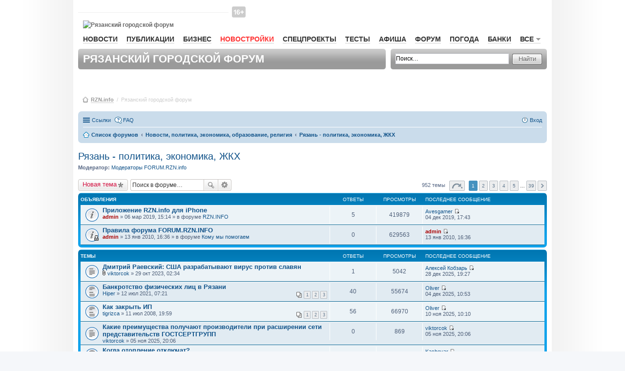

--- FILE ---
content_type: text/html; charset=UTF-8
request_url: https://forum.rzn.info/viewforum.php?f=9&sid=8e8c719fcf27034cebc90af043592e2b
body_size: 16516
content:
<!DOCTYPE html>
<html dir="ltr" lang="ru">
    <head>
        <meta charset="utf-8" />
        <meta name="viewport" content="width=device-width, initial-scale=1" />
        
        <title>Рязань - политика, экономика, ЖКХ - Рязанский городской форум RZN.info</title>

                <link rel="alternate" type="application/atom+xml" title="Канал - Рязанский городской форум RZN.info" href="http://forum.rzn.info/feed.php">                <link rel="alternate" type="application/atom+xml" title="Канал - Все форумы" href="http://forum.rzn.info/feed.php?mode=forums">        <link rel="alternate" type="application/atom+xml" title="Канал - Новые темы" href="http://forum.rzn.info/feed.php?mode=topics">        <link rel="alternate" type="application/atom+xml" title="Канал - Активные темы" href="http://forum.rzn.info/feed.php?mode=topics_active">        <link rel="alternate" type="application/atom+xml" title="Канал - Форум - Рязань - политика, экономика, ЖКХ" href="http://forum.rzn.info/feed.php?f=9">                        
                <link rel="canonical" href="http://forum.rzn.info/viewforum.php?f=9">
        
        <!--
                phpBB style name: prosilver
                Based on style:   prosilver (this is the default phpBB3 style)
                Original author:  Tom Beddard ( http://www.subBlue.com/ )
                Modified by:
        -->
		<meta name="viewport" content="width=980" >
                <link href="./styles/prosilver/theme/stylesheet.css?assets_version=32" rel="stylesheet">
        <link href="./styles/prosilver/theme/ru/stylesheet.css?assets_version=32" rel="stylesheet">
        <link href="./styles/prosilver/theme/responsive.css?assets_version=32" rel="stylesheet" media="all and (max-width: 700px)">

        
        
        <!--[if lte IE 9]>
                <link href="./styles/prosilver/theme/tweaks.css?assets_version=32" rel="stylesheet">
        <![endif]-->

        
        

        <link href="/styles/rzn/main.css?v1" media="all" rel="stylesheet" type="text/css" />
        <!--[if IE 7]><link href="/styles/rzn/ie7.css" media="screen,projection" rel="stylesheet" type="text/css" /><![endif]-->
        <!--[if IE 7]><link href="/styles/rzn/ie7_work.css" media="screen,projection" rel="stylesheet" type="text/css" /><![endif]-->
        
        <style type="text/css">
            .mainNav__red {
                color: #f33 !important;
                border-bottom: 1px solid rgba(255, 51, 51, 0.2) !important;
            }
            #wrap {
                border: none;
                border-radius: none;
            }
        </style>

    </head>
    <body id="phpbb" class="nojs notouch section-viewforum ltr ">

        
        <div id="wrap">
            <a id="top" name="top" accesskey="t"></a>
            <div id="page-header">
                <div id="rzn-content" class="rzn-content">

                    <div class="banner">

                        <!--/* OpenX Javascript Tag v2.8.7 */-->

                        <script type='text/javascript'><!--//<![CDATA[
                           var m3_u = (location.protocol == 'https:' ? 'https://a.rzn.info/www/delivery/ajs.php' : 'http://a.rzn.info/www/delivery/ajs.php');
                            var m3_r = Math.floor(Math.random() * 99999999999);
                            if (!document.MAX_used)
                                document.MAX_used = ',';
                            document.write("<scr" + "ipt type='text/javascript' src='" + m3_u);
                            document.write("?zoneid=41");
                            document.write('&amp;cb=' + m3_r);
                            if (document.MAX_used != ',')
                                document.write("&amp;exclude=" + document.MAX_used);
                            document.write(document.charset ? '&amp;charset=' + document.charset : (document.characterSet ? '&amp;charset=' + document.characterSet : ''));
                            document.write("&amp;loc=" + escape(window.location));
                            if (document.referrer)
                                document.write("&amp;referer=" + escape(document.referrer));
                            if (document.context)
                                document.write("&context=" + escape(document.context));
                            if (document.mmm_fo)
                                document.write("&amp;mmm_fo=1");
                            document.write("'><\/scr" + "ipt>");
                            //]]>--></script><noscript><a href='http://a.rzn.info/www/delivery/ck.php?n=af6fea44&amp;cb=INSERT_RANDOM_NUMBER_HERE' target='_blank'><img src='http://a.rzn.info/www/delivery/avw.php?zoneid=41&amp;cb=INSERT_RANDOM_NUMBER_HERE&amp;n=af6fea44' border='0' alt='' /></a></noscript>


                    </div>


                    <div id="header">
                        <div id="baner-main-topRight" class="baner">

                            <!--/* OpenX Javascript Tag v2.8.7 */-->
                            <script type='text/javascript'><!--//<![CDATA[
                            var m3_u = (location.protocol == 'https:' ? 'https://a.rzn.info/www/delivery/ajs.php' : 'http://a.rzn.info/www/delivery/ajs.php');
                                var m3_r = Math.floor(Math.random() * 99999999999);
                                if (!document.MAX_used)
                                    document.MAX_used = ',';
                                document.write("<scr" + "ipt type='text/javascript' src='" + m3_u);
                                document.write("?zoneid=33");
                                document.write('&amp;cb=' + m3_r);
                                if (document.MAX_used != ',')
                                    document.write("&amp;exclude=" + document.MAX_used);
                                document.write(document.charset ? '&amp;charset=' + document.charset : (document.characterSet ? '&amp;charset=' + document.characterSet : ''));
                                document.write("&amp;loc=" + escape(window.location));
                                if (document.referrer)
                                    document.write("&amp;referer=" + escape(document.referrer));
                                if (document.context)
                                    document.write("&context=" + escape(document.context));
                                if (document.mmm_fo)
                                    document.write("&amp;mmm_fo=1");
                                document.write("'><\/scr" + "ipt>");
                                //]]>--></script><noscript><a href='http://a.rzn.info/www/delivery/ck.php?n=a3a97f1e&amp;cb=INSERT_RANDOM_NUMBER_HERE' target='_blank'><img src='http://a.rzn.info/www/delivery/avw.php?zoneid=33&amp;cb=INSERT_RANDOM_NUMBER_HERE&amp;n=a3a97f1e' border='0' alt='' /></a></noscript>


                        </div>

                        <div id="loginBar">&nbsp;
                        </div><!-- //#loginBar-->

                        <!--
                                <a class="graphlink" id="logo" href="http://www.rzn.info">Рязань-Инфо</a>
                                <img src="/styles/rzn/img/graph/logo.png" alt="Рязань-Инфо" id="logo-print" />
                        -->
						
						<i class="site-top_age_16"></i>
                        <a href="http://www.rzn.info" id="logo" class="graphlink">
                            <img id="logo-print" alt="Рязанский городской форум" src="https://files.rzn.info/viewfiles/last/www/img/graph/logo.svg" />
                        </a>


                        <div class="clr"></div>

                        <ul id="mainNav">
                            <li><a href="http://www.rzn.info/news/">Новости</a></li>
                            

                            <li><a href="http://www.rzn.info/articles/">Публикации</a></li>
                            <li><a href="http://www.rzn.info/business/">Бизнес</a></li>
							
							<li><a style="color:#f33;" href="https://novostroy.rzn.info/" target="_blank">Новостройки</a></li>
                            <li><a href="http://projects.rzn.info">Спецпроекты</a></li>
							<li><a href="https://www.rzn.info/tests/">Тесты</a></li> 
                            <li><a href="https://afisha.rzn.info/">Афиша</a></li>

                            <li><a href="https://forum.rzn.info/">Форум</a></li>
                            <li><a href="https://www.rzn.info/weather/">Погода</a></li>
                            <li><a href="https://www.rzn.info/banks/">Банки</a></li>
                             



                            <li>
                                <a href="#" name="all" class="mainNavClick">Все<span class="smico marker"></span></a>

                                <div class="shadowed mainNavSecond hide" id="all">
                                    <div class="tongue">
                                        <div class="cornersShadow topLeft"></div>
                                        <div class="cornersShadow topRight"></div>
                                        <div class="top">
                                            <div class="left">
                                                <div class="right">
                                                    <div class="content">Все<span class="smico marker"></span></div>
                                                </div>
                                            </div>
                                        </div>
                                    </div>

                                    <div class="cornersShadow topLeft dummy-left-no"></div>
                                    <div class="cornersShadow topRight dummy-right"></div>                                                    
                                    <!--                                                        
                                                                                            <div class="cornersShadow topLeft dummy-left"></div>
                                                                                            <div class="cornersShadow topRight"></div>
                                    -->
                                    <div class="cornersShadow botLeft"></div>
                                    <div class="cornersShadow botRight"></div>
                                    <div class="top">
                                        <div class="bottom">
                                            <div class="left">
                                                <div class="right">
                                                    <ul class="content">             
							<li><a href="https://sport.rzn.info">Спорт</a></li>                                               
                                                        <li><a target="_blank" href="http://market.rzn.info">Маркет</a></li>
                                                        <li><a href="http://www.rzn.info/instagram/">Instagram</a></li>
                                                        <li><a href="http://www.rzn.info/webcams/">Веб-камеры</a></li>
                                                        <li><a href="http://www.rzn.info/sms/">SMS</a></li>
                                                        <li><a href="http://www.rzn.info/phone/">Телефонный справочник</a></li>
                                                        <li><a href="http://www.rzn.info/transport/">Расписание транспорта</a></li>
                                                        <li><a href="http://iryazan.ru">Рейтинг сайтов</a></li>
                                                        <li><a href="http://www.rzn.info/conference/">Конференции</a></li>
                                                        <li><a href="http://realty.rzn.info">Недвижимость</a></li>
                                                        <li><a href="http://www.rzn.info/company/">Предприятия</a></li>
                                                        <li><a href="https://map.rzn.info">Карта</a></li>                                        
                                                        <li><a href="http://www.rzn.info/all_services/">Все сервисы</a></li>
														<li><a target="_blank" href="http://www.komuchego.ru/">Объявления</a></li> 
                                                    </ul>
                                                </div>
                                            </div>
                                        </div>
                                    </div>
                                </div><!--// #all -->

                            </li>
                        </ul>

                        <!--	Панель заголовка			-->
                        <div class="bar grey header">

                            <div class="corners5 topLeft"></div>
                            <div class="corners5 topRight"></div>
                            <div class="corners5 botLeft"></div>
                            <div class="corners5 botRight"></div>
                            <h1>Рязанский городской форум</h1>
                        </div>

                        <!--	Панель поиска	-->
                        <div class="bar grey search">
                            <div class="corners5 topLeft"></div>
                            <div class="corners5 topRight"></div>
                            <div class="corners5 botLeft"></div>
                            <div class="corners5 botRight"></div>
                            <form class="search" action="./search.php?sid=f25548f1c4198a2b5b65241957aa44a7" method="post">
                                <div class="field">
                                    <input class="mainpage_search" type="text" name="keywords" title="Ключевые слова" value="Поиск…" onclick="if (this.value == 'Поиск…')
                                                this.value = '';" onblur="if (this.value == '')
                                                            this.value = 'Поиск…';" />
                                </div>

                                <div class="stdBtn left">
                                    <div class="right">
                                        <input type="submit" value="Найти" />
                                    </div>
                                </div>
                            </form>
                        </div>

                    </div>



                    <div id="breadcrumbs">
                        <span class="smico bc"></span>
                        <a href="http://www.rzn.info">RZN.info</a>
                        &nbsp;/&nbsp;
                        <span>Рязанский городской форум</span>



                    </div>


                </div>

                                <div class="navbar" role="navigation">
	<div class="inner">

	<ul id="nav-main" class="linklist bulletin" role="menubar">

		<li id="quick-links" class="small-icon responsive-menu dropdown-container" data-skip-responsive="true">
			<a href="#" class="responsive-menu-link dropdown-trigger">Ссылки</a>
			<div class="dropdown hidden">
				<div class="pointer"><div class="pointer-inner"></div></div>
				<ul class="dropdown-contents" role="menu">
					
											<li class="separator"></li>
																								<li class="small-icon icon-search-unanswered"><a href="./search.php?search_id=unanswered&amp;sid=f25548f1c4198a2b5b65241957aa44a7" role="menuitem">Сообщения без ответов</a></li>
						<li class="small-icon icon-search-active"><a href="./search.php?search_id=active_topics&amp;sid=f25548f1c4198a2b5b65241957aa44a7" role="menuitem">Активные темы</a></li>
						<li class="separator"></li>
						<li class="small-icon icon-search"><a href="./search.php?sid=f25548f1c4198a2b5b65241957aa44a7" role="menuitem">Поиск</a></li>
					
											<li class="separator"></li>
												<li class="small-icon icon-team"><a href="./memberlist.php?mode=team&amp;sid=f25548f1c4198a2b5b65241957aa44a7" role="menuitem">Наша команда</a></li>										<li class="separator"></li>

									</ul>
			</div>
		</li>

				<li class="small-icon icon-faq" data-skip-responsive="true"><a href="./faq.php?sid=f25548f1c4198a2b5b65241957aa44a7" rel="help" title="Часто задаваемые вопросы" role="menuitem">FAQ</a></li>
						
			<li class="small-icon icon-logout rightside"  data-skip-responsive="true"><a href="./ucp.php?mode=login&amp;sid=f25548f1c4198a2b5b65241957aa44a7" title="Вход" accesskey="x" role="menuitem">Вход</a></li>
						</ul>

	<ul id="nav-breadcrumbs" class="linklist navlinks" role="menubar">
						<li class="small-icon icon-home breadcrumbs">
									<span class="crumb" itemtype="http://data-vocabulary.org/Breadcrumb" itemscope=""><a href="./index.php?sid=f25548f1c4198a2b5b65241957aa44a7" accesskey="h" data-navbar-reference="index" itemprop="url"><span itemprop="title">Список форумов</span></a></span>
											<span class="crumb" itemtype="http://data-vocabulary.org/Breadcrumb" itemscope="" data-forum-id="69"><a href="./viewforum.php?f=69&amp;sid=f25548f1c4198a2b5b65241957aa44a7" itemprop="url"><span itemprop="title">Новости, политика, экономика, образование, религия</span></a></span>
															<span class="crumb" itemtype="http://data-vocabulary.org/Breadcrumb" itemscope="" data-forum-id="9"><a href="./viewforum.php?f=9&amp;sid=f25548f1c4198a2b5b65241957aa44a7" itemprop="url"><span itemprop="title">Рязань - политика, экономика, ЖКХ</span></a></span>
												</li>
		
					<li class="rightside responsive-search" style="display: none;"><a href="./search.php?sid=f25548f1c4198a2b5b65241957aa44a7" title="Параметры расширенного поиска" role="menuitem">Поиск</a></li>
			</ul>

	</div>
</div>

            </div>

            
            <a id="start_here" class="anchor"></a>
            <div id="page-body" role="main">
                
                <h2 class="forum-title"><a href="./viewforum.php?f=9&amp;sid=f25548f1c4198a2b5b65241957aa44a7">Рязань - политика, экономика, ЖКХ</a></h2>
<div>
	<!-- NOTE: remove the style="display: none" when you want to have the forum description on the forum body -->
	<div style="display: none !important;">Политическая ситуации в городе. Последние новости, общественное мнение, по происходящему в Рязани. Обсуждение экономической обстановки. Социо-коммунальная сфера: дороги, отопление и т.д.<br /></div>	<p><strong>Модератор:</strong> <a href="./memberlist.php?mode=group&amp;g=6131&amp;sid=f25548f1c4198a2b5b65241957aa44a7">Модераторы FORUM.RZN.info</a></p></div>



	<div class="action-bar top">

			<div class="buttons">
			
			<a href="./posting.php?mode=post&amp;f=9&amp;sid=f25548f1c4198a2b5b65241957aa44a7" class="button icon-button post-icon" title="Новая тема">
				Новая тема			</a>

					</div>
	
			<div class="search-box" role="search">
			<form method="get" id="forum-search" action="./search.php?sid=f25548f1c4198a2b5b65241957aa44a7">
			<fieldset>
				<input class="inputbox search tiny" type="search" name="keywords" id="search_keywords" size="20" placeholder="Поиск в форуме…" />
				<button class="button icon-button search-icon" type="submit" title="Поиск">Поиск</button>
				<a href="./search.php?sid=f25548f1c4198a2b5b65241957aa44a7" class="button icon-button search-adv-icon" title="Расширенный поиск">Расширенный поиск</a>
				<input type="hidden" name="fid[0]" value="9" />
<input type="hidden" name="sid" value="f25548f1c4198a2b5b65241957aa44a7" />

			</fieldset>
			</form>
		</div>
	
	<div class="pagination">
				952 темы
					<ul>
	<li class="dropdown-container dropdown-button-control dropdown-page-jump page-jump">
		<a href="#" class="dropdown-trigger" title="Щёлкните для перехода на страницу…" role="button">Страница <strong>1</strong> из <strong>39</strong></a>
		<div class="dropdown hidden">
			<div class="pointer"><div class="pointer-inner"></div></div>
			<ul class="dropdown-contents">
				<li>Перейти на страницу:</li>
				<li class="page-jump-form">
					<input type="number" name="page-number" min="1" max="999999" title="Введите номер страницы, на которую хотите перейти" class="inputbox tiny" data-per-page="25" data-base-url=".&#x2F;viewforum.php&#x3F;f&#x3D;9&amp;amp&#x3B;sid&#x3D;f25548f1c4198a2b5b65241957aa44a7" data-start-name="start" />
					<input class="button2" value="Перейти" type="button" />
				</li>
			</ul>
		</div>
	</li>
		<li class="active"><span>1</span></li>
			<li><a href="./viewforum.php?f=9&amp;sid=f25548f1c4198a2b5b65241957aa44a7&amp;start=25" role="button">2</a></li>
			<li><a href="./viewforum.php?f=9&amp;sid=f25548f1c4198a2b5b65241957aa44a7&amp;start=50" role="button">3</a></li>
			<li><a href="./viewforum.php?f=9&amp;sid=f25548f1c4198a2b5b65241957aa44a7&amp;start=75" role="button">4</a></li>
			<li><a href="./viewforum.php?f=9&amp;sid=f25548f1c4198a2b5b65241957aa44a7&amp;start=100" role="button">5</a></li>
			<li class="ellipsis" role="separator"><span>…</span></li>
			<li><a href="./viewforum.php?f=9&amp;sid=f25548f1c4198a2b5b65241957aa44a7&amp;start=950" role="button">39</a></li>
			<li class="next"><a href="./viewforum.php?f=9&amp;sid=f25548f1c4198a2b5b65241957aa44a7&amp;start=25" rel="next" role="button">След.</a></li>
	</ul>
			</div>

	</div>




	
			<div class="forumbg announcement">
		<div class="inner">
		<ul class="topiclist">
			<li class="header">
				<dl class="icon">
					<dt><div class="list-inner">Объявления</div></dt>
					<dd class="posts">Ответы</dd>
					<dd class="views">Просмотры</dd>
					<dd class="lastpost"><span>Последнее сообщение</span></dd>
				</dl>
			</li>
		</ul>
		<ul class="topiclist topics">
	
				<li class="row bg1 global-announce">
						<dl class="icon global_read">
				<dt title="Нет непрочитанных сообщений">
										<div class="list-inner">
												<a href="./viewtopic.php?f=2&amp;t=28265&amp;sid=f25548f1c4198a2b5b65241957aa44a7" class="topictitle">Приложение RZN.info для iPhone</a>
																		<br />
																		<div class="responsive-show" style="display: none;">
							Последнее сообщение  <a href="./memberlist.php?mode=viewprofile&amp;u=76849&amp;sid=f25548f1c4198a2b5b65241957aa44a7" class="username">Avesgamer</a> &laquo; <a href="./viewtopic.php?f=2&amp;t=28265&amp;p=591769&amp;sid=f25548f1c4198a2b5b65241957aa44a7#p591769" title="Перейти к последнему сообщению">04 дек 2019, 17:43</a>
							<br />Добавлено в форуме <a href="./viewforum.php?f=2&amp;sid=f25548f1c4198a2b5b65241957aa44a7">RZN.INFO</a>						</div>
						<span class="responsive-show left-box" style="display: none;">Ответы: <strong>5</strong></span>						
						
						<div class="responsive-hide">
																					 <a href="./memberlist.php?mode=viewprofile&amp;u=2&amp;sid=f25548f1c4198a2b5b65241957aa44a7" style="color: #AA0000;" class="username-coloured">admin</a> &raquo; 06 мар 2019, 15:14
							 &raquo; в форуме <a href="./viewforum.php?f=2&amp;sid=f25548f1c4198a2b5b65241957aa44a7">RZN.INFO</a>						</div>

											</div>
				</dt>
				<dd class="posts">5 <dfn>Ответы</dfn></dd>
				<dd class="views">419879 <dfn>Просмотры</dfn></dd>
				<dd class="lastpost"><span><dfn>Последнее сообщение </dfn> <a href="./memberlist.php?mode=viewprofile&amp;u=76849&amp;sid=f25548f1c4198a2b5b65241957aa44a7" class="username">Avesgamer</a>
					<a href="./viewtopic.php?f=2&amp;t=28265&amp;p=591769&amp;sid=f25548f1c4198a2b5b65241957aa44a7#p591769" title="Перейти к последнему сообщению"><span class="imageset icon_topic_latest" title="Перейти к последнему сообщению">Перейти к последнему сообщению</span></a> <br />04 дек 2019, 17:43</span>
				</dd>
			</dl>
					</li>
		
	

	
	
				<li class="row bg2 global-announce">
						<dl class="icon global_read_locked">
				<dt title="Эта тема закрыта, вы не можете редактировать и оставлять сообщения в ней.">
										<div class="list-inner">
												<a href="./viewtopic.php?f=74&amp;t=6947&amp;sid=f25548f1c4198a2b5b65241957aa44a7" class="topictitle">Правила форума FORUM.RZN.INFO</a>
																		<br />
																		<div class="responsive-show" style="display: none;">
							Последнее сообщение  <a href="./memberlist.php?mode=viewprofile&amp;u=2&amp;sid=f25548f1c4198a2b5b65241957aa44a7" style="color: #AA0000;" class="username-coloured">admin</a> &laquo; <a href="./viewtopic.php?f=74&amp;t=6947&amp;p=145858&amp;sid=f25548f1c4198a2b5b65241957aa44a7#p145858" title="Перейти к последнему сообщению">13 янв 2010, 16:36</a>
							<br />Добавлено в форуме <a href="./viewforum.php?f=74&amp;sid=f25548f1c4198a2b5b65241957aa44a7">Кому мы помогаем</a>						</div>
												
						
						<div class="responsive-hide">
																					 <a href="./memberlist.php?mode=viewprofile&amp;u=2&amp;sid=f25548f1c4198a2b5b65241957aa44a7" style="color: #AA0000;" class="username-coloured">admin</a> &raquo; 13 янв 2010, 16:36
							 &raquo; в форуме <a href="./viewforum.php?f=74&amp;sid=f25548f1c4198a2b5b65241957aa44a7">Кому мы помогаем</a>						</div>

											</div>
				</dt>
				<dd class="posts">0 <dfn>Ответы</dfn></dd>
				<dd class="views">629563 <dfn>Просмотры</dfn></dd>
				<dd class="lastpost"><span><dfn>Последнее сообщение </dfn> <a href="./memberlist.php?mode=viewprofile&amp;u=2&amp;sid=f25548f1c4198a2b5b65241957aa44a7" style="color: #AA0000;" class="username-coloured">admin</a>
					<a href="./viewtopic.php?f=74&amp;t=6947&amp;p=145858&amp;sid=f25548f1c4198a2b5b65241957aa44a7#p145858" title="Перейти к последнему сообщению"><span class="imageset icon_topic_latest" title="Перейти к последнему сообщению">Перейти к последнему сообщению</span></a> <br />13 янв 2010, 16:36</span>
				</dd>
			</dl>
					</li>
		
	

			</ul>
		</div>
	</div>
	
			<div class="forumbg">
		<div class="inner">
		<ul class="topiclist">
			<li class="header">
				<dl class="icon">
					<dt><div class="list-inner">Темы</div></dt>
					<dd class="posts">Ответы</dd>
					<dd class="views">Просмотры</dd>
					<dd class="lastpost"><span>Последнее сообщение</span></dd>
				</dl>
			</li>
		</ul>
		<ul class="topiclist topics">
	
				<li class="row bg1">
						<dl class="icon topic_read">
				<dt title="Нет непрочитанных сообщений">
										<div class="list-inner">
												<a href="./viewtopic.php?f=9&amp;t=32885&amp;sid=f25548f1c4198a2b5b65241957aa44a7" class="topictitle">Дмитрий Раевский: США разрабатывают вирус против славян</a>
																		<br />
																		<div class="responsive-show" style="display: none;">
							Последнее сообщение  <a href="./memberlist.php?mode=viewprofile&amp;u=76476&amp;sid=f25548f1c4198a2b5b65241957aa44a7" class="username">Алексей Кобзарь</a> &laquo; <a href="./viewtopic.php?f=9&amp;t=32885&amp;p=605468&amp;sid=f25548f1c4198a2b5b65241957aa44a7#p605468" title="Перейти к последнему сообщению">28 дек 2025, 19:27</a>
													</div>
						<span class="responsive-show left-box" style="display: none;">Ответы: <strong>1</strong></span>						
						
						<div class="responsive-hide">
														<span class="imageset icon_topic_attach" title="Вложения">Вложения</span> 							 <a href="./memberlist.php?mode=viewprofile&amp;u=28162&amp;sid=f25548f1c4198a2b5b65241957aa44a7" class="username">viktorcok</a> &raquo; 29 окт 2023, 02:34
													</div>

											</div>
				</dt>
				<dd class="posts">1 <dfn>Ответы</dfn></dd>
				<dd class="views">5042 <dfn>Просмотры</dfn></dd>
				<dd class="lastpost"><span><dfn>Последнее сообщение </dfn> <a href="./memberlist.php?mode=viewprofile&amp;u=76476&amp;sid=f25548f1c4198a2b5b65241957aa44a7" class="username">Алексей Кобзарь</a>
					<a href="./viewtopic.php?f=9&amp;t=32885&amp;p=605468&amp;sid=f25548f1c4198a2b5b65241957aa44a7#p605468" title="Перейти к последнему сообщению"><span class="imageset icon_topic_latest" title="Перейти к последнему сообщению">Перейти к последнему сообщению</span></a> <br />28 дек 2025, 19:27</span>
				</dd>
			</dl>
					</li>
		
	

	
	
				<li class="row bg2">
						<dl class="icon topic_read_hot">
				<dt title="Нет непрочитанных сообщений">
										<div class="list-inner">
												<a href="./viewtopic.php?f=9&amp;t=31572&amp;sid=f25548f1c4198a2b5b65241957aa44a7" class="topictitle">Банкротство физических лиц в Рязани</a>
																		<br />
																		<div class="responsive-show" style="display: none;">
							Последнее сообщение  <a href="./memberlist.php?mode=viewprofile&amp;u=76499&amp;sid=f25548f1c4198a2b5b65241957aa44a7" class="username">Oliver</a> &laquo; <a href="./viewtopic.php?f=9&amp;t=31572&amp;p=605270&amp;sid=f25548f1c4198a2b5b65241957aa44a7#p605270" title="Перейти к последнему сообщению">04 дек 2025, 10:53</a>
													</div>
						<span class="responsive-show left-box" style="display: none;">Ответы: <strong>40</strong></span>						
												<div class="pagination">
							<ul>
															<li><a href="./viewtopic.php?f=9&amp;t=31572&amp;sid=f25548f1c4198a2b5b65241957aa44a7">1</a></li>
																							<li><a href="./viewtopic.php?f=9&amp;t=31572&amp;sid=f25548f1c4198a2b5b65241957aa44a7&amp;start=20">2</a></li>
																							<li><a href="./viewtopic.php?f=9&amp;t=31572&amp;sid=f25548f1c4198a2b5b65241957aa44a7&amp;start=40">3</a></li>
																																													</ul>
						</div>
						
						<div class="responsive-hide">
																					 <a href="./memberlist.php?mode=viewprofile&amp;u=76500&amp;sid=f25548f1c4198a2b5b65241957aa44a7" class="username">Hiper</a> &raquo; 12 июл 2021, 07:21
													</div>

											</div>
				</dt>
				<dd class="posts">40 <dfn>Ответы</dfn></dd>
				<dd class="views">55674 <dfn>Просмотры</dfn></dd>
				<dd class="lastpost"><span><dfn>Последнее сообщение </dfn> <a href="./memberlist.php?mode=viewprofile&amp;u=76499&amp;sid=f25548f1c4198a2b5b65241957aa44a7" class="username">Oliver</a>
					<a href="./viewtopic.php?f=9&amp;t=31572&amp;p=605270&amp;sid=f25548f1c4198a2b5b65241957aa44a7#p605270" title="Перейти к последнему сообщению"><span class="imageset icon_topic_latest" title="Перейти к последнему сообщению">Перейти к последнему сообщению</span></a> <br />04 дек 2025, 10:53</span>
				</dd>
			</dl>
					</li>
		
	

	
	
				<li class="row bg1">
						<dl class="icon topic_read_hot">
				<dt title="Нет непрочитанных сообщений">
										<div class="list-inner">
												<a href="./viewtopic.php?f=9&amp;t=4019&amp;sid=f25548f1c4198a2b5b65241957aa44a7" class="topictitle">Как закрыть ИП</a>
																		<br />
																		<div class="responsive-show" style="display: none;">
							Последнее сообщение  <a href="./memberlist.php?mode=viewprofile&amp;u=76499&amp;sid=f25548f1c4198a2b5b65241957aa44a7" class="username">Oliver</a> &laquo; <a href="./viewtopic.php?f=9&amp;t=4019&amp;p=605186&amp;sid=f25548f1c4198a2b5b65241957aa44a7#p605186" title="Перейти к последнему сообщению">10 ноя 2025, 10:10</a>
													</div>
						<span class="responsive-show left-box" style="display: none;">Ответы: <strong>56</strong></span>						
												<div class="pagination">
							<ul>
															<li><a href="./viewtopic.php?f=9&amp;t=4019&amp;sid=f25548f1c4198a2b5b65241957aa44a7">1</a></li>
																							<li><a href="./viewtopic.php?f=9&amp;t=4019&amp;sid=f25548f1c4198a2b5b65241957aa44a7&amp;start=20">2</a></li>
																							<li><a href="./viewtopic.php?f=9&amp;t=4019&amp;sid=f25548f1c4198a2b5b65241957aa44a7&amp;start=40">3</a></li>
																																													</ul>
						</div>
						
						<div class="responsive-hide">
																					 <a href="./memberlist.php?mode=viewprofile&amp;u=6828&amp;sid=f25548f1c4198a2b5b65241957aa44a7" class="username">tigrizca</a> &raquo; 11 июл 2008, 19:59
													</div>

											</div>
				</dt>
				<dd class="posts">56 <dfn>Ответы</dfn></dd>
				<dd class="views">66970 <dfn>Просмотры</dfn></dd>
				<dd class="lastpost"><span><dfn>Последнее сообщение </dfn> <a href="./memberlist.php?mode=viewprofile&amp;u=76499&amp;sid=f25548f1c4198a2b5b65241957aa44a7" class="username">Oliver</a>
					<a href="./viewtopic.php?f=9&amp;t=4019&amp;p=605186&amp;sid=f25548f1c4198a2b5b65241957aa44a7#p605186" title="Перейти к последнему сообщению"><span class="imageset icon_topic_latest" title="Перейти к последнему сообщению">Перейти к последнему сообщению</span></a> <br />10 ноя 2025, 10:10</span>
				</dd>
			</dl>
					</li>
		
	

	
	
				<li class="row bg2">
						<dl class="icon topic_read">
				<dt title="Нет непрочитанных сообщений">
										<div class="list-inner">
												<a href="./viewtopic.php?f=9&amp;t=35344&amp;sid=f25548f1c4198a2b5b65241957aa44a7" class="topictitle">Какие преимущества получают производители при расширении сети представительств ГОСТСЕРТГРУПП</a>
																		<br />
																		<div class="responsive-show" style="display: none;">
							Последнее сообщение  <a href="./memberlist.php?mode=viewprofile&amp;u=28162&amp;sid=f25548f1c4198a2b5b65241957aa44a7" class="username">viktorcok</a> &laquo; <a href="./viewtopic.php?f=9&amp;t=35344&amp;p=605171&amp;sid=f25548f1c4198a2b5b65241957aa44a7#p605171" title="Перейти к последнему сообщению">05 ноя 2025, 20:06</a>
													</div>
												
						
						<div class="responsive-hide">
																					 <a href="./memberlist.php?mode=viewprofile&amp;u=28162&amp;sid=f25548f1c4198a2b5b65241957aa44a7" class="username">viktorcok</a> &raquo; 05 ноя 2025, 20:06
													</div>

											</div>
				</dt>
				<dd class="posts">0 <dfn>Ответы</dfn></dd>
				<dd class="views">869 <dfn>Просмотры</dfn></dd>
				<dd class="lastpost"><span><dfn>Последнее сообщение </dfn> <a href="./memberlist.php?mode=viewprofile&amp;u=28162&amp;sid=f25548f1c4198a2b5b65241957aa44a7" class="username">viktorcok</a>
					<a href="./viewtopic.php?f=9&amp;t=35344&amp;p=605171&amp;sid=f25548f1c4198a2b5b65241957aa44a7#p605171" title="Перейти к последнему сообщению"><span class="imageset icon_topic_latest" title="Перейти к последнему сообщению">Перейти к последнему сообщению</span></a> <br />05 ноя 2025, 20:06</span>
				</dd>
			</dl>
					</li>
		
	

	
	
				<li class="row bg1">
						<dl class="icon topic_read_hot">
				<dt title="Нет непрочитанных сообщений">
										<div class="list-inner">
												<a href="./viewtopic.php?f=9&amp;t=15868&amp;sid=f25548f1c4198a2b5b65241957aa44a7" class="topictitle">Когда отопление отключат?</a>
																		<br />
																		<div class="responsive-show" style="display: none;">
							Последнее сообщение  <a href="./memberlist.php?mode=viewprofile&amp;u=38644&amp;sid=f25548f1c4198a2b5b65241957aa44a7" class="username">Kashevar</a> &laquo; <a href="./viewtopic.php?f=9&amp;t=15868&amp;p=604774&amp;sid=f25548f1c4198a2b5b65241957aa44a7#p604774" title="Перейти к последнему сообщению">20 авг 2025, 15:53</a>
													</div>
						<span class="responsive-show left-box" style="display: none;">Ответы: <strong>103</strong></span>						
												<div class="pagination">
							<ul>
															<li><a href="./viewtopic.php?f=9&amp;t=15868&amp;sid=f25548f1c4198a2b5b65241957aa44a7">1</a></li>
																							<li><a href="./viewtopic.php?f=9&amp;t=15868&amp;sid=f25548f1c4198a2b5b65241957aa44a7&amp;start=20">2</a></li>
																							<li><a href="./viewtopic.php?f=9&amp;t=15868&amp;sid=f25548f1c4198a2b5b65241957aa44a7&amp;start=40">3</a></li>
																							<li><a href="./viewtopic.php?f=9&amp;t=15868&amp;sid=f25548f1c4198a2b5b65241957aa44a7&amp;start=60">4</a></li>
																							<li><a href="./viewtopic.php?f=9&amp;t=15868&amp;sid=f25548f1c4198a2b5b65241957aa44a7&amp;start=80">5</a></li>
																							<li><a href="./viewtopic.php?f=9&amp;t=15868&amp;sid=f25548f1c4198a2b5b65241957aa44a7&amp;start=100">6</a></li>
																																													</ul>
						</div>
						
						<div class="responsive-hide">
																					 <a href="./memberlist.php?mode=viewprofile&amp;u=19069&amp;sid=f25548f1c4198a2b5b65241957aa44a7" class="username">Nameless</a> &raquo; 18 апр 2013, 13:52
													</div>

											</div>
				</dt>
				<dd class="posts">103 <dfn>Ответы</dfn></dd>
				<dd class="views">50274 <dfn>Просмотры</dfn></dd>
				<dd class="lastpost"><span><dfn>Последнее сообщение </dfn> <a href="./memberlist.php?mode=viewprofile&amp;u=38644&amp;sid=f25548f1c4198a2b5b65241957aa44a7" class="username">Kashevar</a>
					<a href="./viewtopic.php?f=9&amp;t=15868&amp;p=604774&amp;sid=f25548f1c4198a2b5b65241957aa44a7#p604774" title="Перейти к последнему сообщению"><span class="imageset icon_topic_latest" title="Перейти к последнему сообщению">Перейти к последнему сообщению</span></a> <br />20 авг 2025, 15:53</span>
				</dd>
			</dl>
					</li>
		
	

	
	
				<li class="row bg2">
						<dl class="icon topic_read">
				<dt title="Нет непрочитанных сообщений">
										<div class="list-inner">
												<a href="./viewtopic.php?f=9&amp;t=28677&amp;sid=f25548f1c4198a2b5b65241957aa44a7" class="topictitle">Проектирование и строительство жд пути необщего пользования</a>
																		<br />
																		<div class="responsive-show" style="display: none;">
							Последнее сообщение  <a href="./memberlist.php?mode=viewprofile&amp;u=76499&amp;sid=f25548f1c4198a2b5b65241957aa44a7" class="username">Oliver</a> &laquo; <a href="./viewtopic.php?f=9&amp;t=28677&amp;p=604643&amp;sid=f25548f1c4198a2b5b65241957aa44a7#p604643" title="Перейти к последнему сообщению">28 июл 2025, 14:25</a>
													</div>
						<span class="responsive-show left-box" style="display: none;">Ответы: <strong>11</strong></span>						
						
						<div class="responsive-hide">
																					 <a href="./memberlist.php?mode=viewprofile&amp;u=76368&amp;sid=f25548f1c4198a2b5b65241957aa44a7" class="username">Павел 7</a> &raquo; 17 июн 2019, 20:45
													</div>

											</div>
				</dt>
				<dd class="posts">11 <dfn>Ответы</dfn></dd>
				<dd class="views">21762 <dfn>Просмотры</dfn></dd>
				<dd class="lastpost"><span><dfn>Последнее сообщение </dfn> <a href="./memberlist.php?mode=viewprofile&amp;u=76499&amp;sid=f25548f1c4198a2b5b65241957aa44a7" class="username">Oliver</a>
					<a href="./viewtopic.php?f=9&amp;t=28677&amp;p=604643&amp;sid=f25548f1c4198a2b5b65241957aa44a7#p604643" title="Перейти к последнему сообщению"><span class="imageset icon_topic_latest" title="Перейти к последнему сообщению">Перейти к последнему сообщению</span></a> <br />28 июл 2025, 14:25</span>
				</dd>
			</dl>
					</li>
		
	

	
	
				<li class="row bg1">
						<dl class="icon topic_read_hot">
				<dt title="Нет непрочитанных сообщений">
										<div class="list-inner">
												<a href="./viewtopic.php?f=9&amp;t=7025&amp;sid=f25548f1c4198a2b5b65241957aa44a7" class="topictitle">Бытовые счётчики - всем! без исключения! до 01.01.2012 !</a>
																		<br />
																		<div class="responsive-show" style="display: none;">
							Последнее сообщение  <a href="./memberlist.php?mode=viewprofile&amp;u=38644&amp;sid=f25548f1c4198a2b5b65241957aa44a7" class="username">Kashevar</a> &laquo; <a href="./viewtopic.php?f=9&amp;t=7025&amp;p=604531&amp;sid=f25548f1c4198a2b5b65241957aa44a7#p604531" title="Перейти к последнему сообщению">14 июл 2025, 16:42</a>
													</div>
						<span class="responsive-show left-box" style="display: none;">Ответы: <strong>290</strong></span>						
												<div class="pagination">
							<ul>
															<li><a href="./viewtopic.php?f=9&amp;t=7025&amp;sid=f25548f1c4198a2b5b65241957aa44a7">1</a></li>
																							<li class="ellipsis"><span>…</span></li>
																							<li><a href="./viewtopic.php?f=9&amp;t=7025&amp;sid=f25548f1c4198a2b5b65241957aa44a7&amp;start=200">11</a></li>
																							<li><a href="./viewtopic.php?f=9&amp;t=7025&amp;sid=f25548f1c4198a2b5b65241957aa44a7&amp;start=220">12</a></li>
																							<li><a href="./viewtopic.php?f=9&amp;t=7025&amp;sid=f25548f1c4198a2b5b65241957aa44a7&amp;start=240">13</a></li>
																							<li><a href="./viewtopic.php?f=9&amp;t=7025&amp;sid=f25548f1c4198a2b5b65241957aa44a7&amp;start=260">14</a></li>
																							<li><a href="./viewtopic.php?f=9&amp;t=7025&amp;sid=f25548f1c4198a2b5b65241957aa44a7&amp;start=280">15</a></li>
																																													</ul>
						</div>
						
						<div class="responsive-hide">
																					 <a href="./memberlist.php?mode=viewprofile&amp;u=5773&amp;sid=f25548f1c4198a2b5b65241957aa44a7" class="username">strider</a> &raquo; 21 янв 2010, 09:36
													</div>

											</div>
				</dt>
				<dd class="posts">290 <dfn>Ответы</dfn></dd>
				<dd class="views">107392 <dfn>Просмотры</dfn></dd>
				<dd class="lastpost"><span><dfn>Последнее сообщение </dfn> <a href="./memberlist.php?mode=viewprofile&amp;u=38644&amp;sid=f25548f1c4198a2b5b65241957aa44a7" class="username">Kashevar</a>
					<a href="./viewtopic.php?f=9&amp;t=7025&amp;p=604531&amp;sid=f25548f1c4198a2b5b65241957aa44a7#p604531" title="Перейти к последнему сообщению"><span class="imageset icon_topic_latest" title="Перейти к последнему сообщению">Перейти к последнему сообщению</span></a> <br />14 июл 2025, 16:42</span>
				</dd>
			</dl>
					</li>
		
	

	
	
				<li class="row bg2">
						<dl class="icon topic_read_hot">
				<dt title="Нет непрочитанных сообщений">
										<div class="list-inner">
												<a href="./viewtopic.php?f=9&amp;t=18921&amp;sid=f25548f1c4198a2b5b65241957aa44a7" class="topictitle">кто сколько плотит за ЖКХ</a>
																		<br />
																		<div class="responsive-show" style="display: none;">
							Последнее сообщение  <a href="./memberlist.php?mode=viewprofile&amp;u=38644&amp;sid=f25548f1c4198a2b5b65241957aa44a7" class="username">Kashevar</a> &laquo; <a href="./viewtopic.php?f=9&amp;t=18921&amp;p=604530&amp;sid=f25548f1c4198a2b5b65241957aa44a7#p604530" title="Перейти к последнему сообщению">14 июл 2025, 16:36</a>
													</div>
						<span class="responsive-show left-box" style="display: none;">Ответы: <strong>73</strong></span>						
												<div class="pagination">
							<ul>
															<li><a href="./viewtopic.php?f=9&amp;t=18921&amp;sid=f25548f1c4198a2b5b65241957aa44a7">1</a></li>
																							<li><a href="./viewtopic.php?f=9&amp;t=18921&amp;sid=f25548f1c4198a2b5b65241957aa44a7&amp;start=20">2</a></li>
																							<li><a href="./viewtopic.php?f=9&amp;t=18921&amp;sid=f25548f1c4198a2b5b65241957aa44a7&amp;start=40">3</a></li>
																							<li><a href="./viewtopic.php?f=9&amp;t=18921&amp;sid=f25548f1c4198a2b5b65241957aa44a7&amp;start=60">4</a></li>
																																													</ul>
						</div>
						
						<div class="responsive-hide">
														<span class="imageset icon_topic_attach" title="Вложения">Вложения</span> 							 <a href="./memberlist.php?mode=viewprofile&amp;u=26125&amp;sid=f25548f1c4198a2b5b65241957aa44a7" class="username">wolf0985</a> &raquo; 16 ноя 2014, 20:20
													</div>

											</div>
				</dt>
				<dd class="posts">73 <dfn>Ответы</dfn></dd>
				<dd class="views">33129 <dfn>Просмотры</dfn></dd>
				<dd class="lastpost"><span><dfn>Последнее сообщение </dfn> <a href="./memberlist.php?mode=viewprofile&amp;u=38644&amp;sid=f25548f1c4198a2b5b65241957aa44a7" class="username">Kashevar</a>
					<a href="./viewtopic.php?f=9&amp;t=18921&amp;p=604530&amp;sid=f25548f1c4198a2b5b65241957aa44a7#p604530" title="Перейти к последнему сообщению"><span class="imageset icon_topic_latest" title="Перейти к последнему сообщению">Перейти к последнему сообщению</span></a> <br />14 июл 2025, 16:36</span>
				</dd>
			</dl>
					</li>
		
	

	
	
				<li class="row bg1">
						<dl class="icon topic_read">
				<dt title="Нет непрочитанных сообщений">
										<div class="list-inner">
												<a href="./viewtopic.php?f=9&amp;t=33962&amp;sid=f25548f1c4198a2b5b65241957aa44a7" class="topictitle">Затраты при плазменной резки</a>
																		<br />
																		<div class="responsive-show" style="display: none;">
							Последнее сообщение  <a href="./memberlist.php?mode=viewprofile&amp;u=42433&amp;sid=f25548f1c4198a2b5b65241957aa44a7" class="username">Володя9</a> &laquo; <a href="./viewtopic.php?f=9&amp;t=33962&amp;p=602311&amp;sid=f25548f1c4198a2b5b65241957aa44a7#p602311" title="Перейти к последнему сообщению">26 авг 2024, 08:28</a>
													</div>
						<span class="responsive-show left-box" style="display: none;">Ответы: <strong>1</strong></span>						
						
						<div class="responsive-hide">
																					 <a href="./memberlist.php?mode=viewprofile&amp;u=53512&amp;sid=f25548f1c4198a2b5b65241957aa44a7" class="username">дядя Коля</a> &raquo; 26 авг 2024, 08:02
													</div>

											</div>
				</dt>
				<dd class="posts">1 <dfn>Ответы</dfn></dd>
				<dd class="views">2381 <dfn>Просмотры</dfn></dd>
				<dd class="lastpost"><span><dfn>Последнее сообщение </dfn> <a href="./memberlist.php?mode=viewprofile&amp;u=42433&amp;sid=f25548f1c4198a2b5b65241957aa44a7" class="username">Володя9</a>
					<a href="./viewtopic.php?f=9&amp;t=33962&amp;p=602311&amp;sid=f25548f1c4198a2b5b65241957aa44a7#p602311" title="Перейти к последнему сообщению"><span class="imageset icon_topic_latest" title="Перейти к последнему сообщению">Перейти к последнему сообщению</span></a> <br />26 авг 2024, 08:28</span>
				</dd>
			</dl>
					</li>
		
	

	
	
				<li class="row bg2">
						<dl class="icon topic_read">
				<dt title="Нет непрочитанных сообщений">
										<div class="list-inner">
												<a href="./viewtopic.php?f=9&amp;t=33681&amp;sid=f25548f1c4198a2b5b65241957aa44a7" class="topictitle">На фондовой бирже торгуете?</a>
																		<br />
																		<div class="responsive-show" style="display: none;">
							Последнее сообщение  <a href="./memberlist.php?mode=viewprofile&amp;u=36445&amp;sid=f25548f1c4198a2b5b65241957aa44a7" class="username">Buneyaz</a> &laquo; <a href="./viewtopic.php?f=9&amp;t=33681&amp;p=601727&amp;sid=f25548f1c4198a2b5b65241957aa44a7#p601727" title="Перейти к последнему сообщению">08 июн 2024, 12:37</a>
													</div>
												
						
						<div class="responsive-hide">
																					 <a href="./memberlist.php?mode=viewprofile&amp;u=36445&amp;sid=f25548f1c4198a2b5b65241957aa44a7" class="username">Buneyaz</a> &raquo; 08 июн 2024, 12:37
													</div>

											</div>
				</dt>
				<dd class="posts">0 <dfn>Ответы</dfn></dd>
				<dd class="views">2947 <dfn>Просмотры</dfn></dd>
				<dd class="lastpost"><span><dfn>Последнее сообщение </dfn> <a href="./memberlist.php?mode=viewprofile&amp;u=36445&amp;sid=f25548f1c4198a2b5b65241957aa44a7" class="username">Buneyaz</a>
					<a href="./viewtopic.php?f=9&amp;t=33681&amp;p=601727&amp;sid=f25548f1c4198a2b5b65241957aa44a7#p601727" title="Перейти к последнему сообщению"><span class="imageset icon_topic_latest" title="Перейти к последнему сообщению">Перейти к последнему сообщению</span></a> <br />08 июн 2024, 12:37</span>
				</dd>
			</dl>
					</li>
		
	

	
	
				<li class="row bg1">
						<dl class="icon topic_read">
				<dt title="Нет непрочитанных сообщений">
										<div class="list-inner">
												<a href="./viewtopic.php?f=9&amp;t=33585&amp;sid=f25548f1c4198a2b5b65241957aa44a7" class="topictitle">Искусственный интеллект для бизнеса, какой?</a>
																		<br />
																		<div class="responsive-show" style="display: none;">
							Последнее сообщение  <a href="./memberlist.php?mode=viewprofile&amp;u=36445&amp;sid=f25548f1c4198a2b5b65241957aa44a7" class="username">Buneyaz</a> &laquo; <a href="./viewtopic.php?f=9&amp;t=33585&amp;p=601526&amp;sid=f25548f1c4198a2b5b65241957aa44a7#p601526" title="Перейти к последнему сообщению">15 май 2024, 19:57</a>
													</div>
												
						
						<div class="responsive-hide">
																					 <a href="./memberlist.php?mode=viewprofile&amp;u=36445&amp;sid=f25548f1c4198a2b5b65241957aa44a7" class="username">Buneyaz</a> &raquo; 15 май 2024, 19:57
													</div>

											</div>
				</dt>
				<dd class="posts">0 <dfn>Ответы</dfn></dd>
				<dd class="views">2850 <dfn>Просмотры</dfn></dd>
				<dd class="lastpost"><span><dfn>Последнее сообщение </dfn> <a href="./memberlist.php?mode=viewprofile&amp;u=36445&amp;sid=f25548f1c4198a2b5b65241957aa44a7" class="username">Buneyaz</a>
					<a href="./viewtopic.php?f=9&amp;t=33585&amp;p=601526&amp;sid=f25548f1c4198a2b5b65241957aa44a7#p601526" title="Перейти к последнему сообщению"><span class="imageset icon_topic_latest" title="Перейти к последнему сообщению">Перейти к последнему сообщению</span></a> <br />15 май 2024, 19:57</span>
				</dd>
			</dl>
					</li>
		
	

	
	
				<li class="row bg2">
						<dl class="icon topic_read">
				<dt title="Нет непрочитанных сообщений">
										<div class="list-inner">
												<a href="./viewtopic.php?f=9&amp;t=33290&amp;sid=f25548f1c4198a2b5b65241957aa44a7" class="topictitle">Услуги радиосвязи TETRA, вопрос</a>
																		<br />
																		<div class="responsive-show" style="display: none;">
							Последнее сообщение  <a href="./memberlist.php?mode=viewprofile&amp;u=36445&amp;sid=f25548f1c4198a2b5b65241957aa44a7" class="username">Buneyaz</a> &laquo; <a href="./viewtopic.php?f=9&amp;t=33290&amp;p=600944&amp;sid=f25548f1c4198a2b5b65241957aa44a7#p600944" title="Перейти к последнему сообщению">02 мар 2024, 14:38</a>
													</div>
												
						
						<div class="responsive-hide">
																					 <a href="./memberlist.php?mode=viewprofile&amp;u=36445&amp;sid=f25548f1c4198a2b5b65241957aa44a7" class="username">Buneyaz</a> &raquo; 02 мар 2024, 14:38
													</div>

											</div>
				</dt>
				<dd class="posts">0 <dfn>Ответы</dfn></dd>
				<dd class="views">3351 <dfn>Просмотры</dfn></dd>
				<dd class="lastpost"><span><dfn>Последнее сообщение </dfn> <a href="./memberlist.php?mode=viewprofile&amp;u=36445&amp;sid=f25548f1c4198a2b5b65241957aa44a7" class="username">Buneyaz</a>
					<a href="./viewtopic.php?f=9&amp;t=33290&amp;p=600944&amp;sid=f25548f1c4198a2b5b65241957aa44a7#p600944" title="Перейти к последнему сообщению"><span class="imageset icon_topic_latest" title="Перейти к последнему сообщению">Перейти к последнему сообщению</span></a> <br />02 мар 2024, 14:38</span>
				</dd>
			</dl>
					</li>
		
	

	
	
				<li class="row bg1">
						<dl class="icon topic_read">
				<dt title="Нет непрочитанных сообщений">
										<div class="list-inner">
												<a href="./viewtopic.php?f=9&amp;t=33080&amp;sid=f25548f1c4198a2b5b65241957aa44a7" class="topictitle">Разработка проекта АИИС КУЭ</a>
																		<br />
																		<div class="responsive-show" style="display: none;">
							Последнее сообщение  <a href="./memberlist.php?mode=viewprofile&amp;u=36445&amp;sid=f25548f1c4198a2b5b65241957aa44a7" class="username">Buneyaz</a> &laquo; <a href="./viewtopic.php?f=9&amp;t=33080&amp;p=600529&amp;sid=f25548f1c4198a2b5b65241957aa44a7#p600529" title="Перейти к последнему сообщению">09 янв 2024, 16:29</a>
													</div>
												
						
						<div class="responsive-hide">
																					 <a href="./memberlist.php?mode=viewprofile&amp;u=36445&amp;sid=f25548f1c4198a2b5b65241957aa44a7" class="username">Buneyaz</a> &raquo; 09 янв 2024, 16:29
													</div>

											</div>
				</dt>
				<dd class="posts">0 <dfn>Ответы</dfn></dd>
				<dd class="views">3448 <dfn>Просмотры</dfn></dd>
				<dd class="lastpost"><span><dfn>Последнее сообщение </dfn> <a href="./memberlist.php?mode=viewprofile&amp;u=36445&amp;sid=f25548f1c4198a2b5b65241957aa44a7" class="username">Buneyaz</a>
					<a href="./viewtopic.php?f=9&amp;t=33080&amp;p=600529&amp;sid=f25548f1c4198a2b5b65241957aa44a7#p600529" title="Перейти к последнему сообщению"><span class="imageset icon_topic_latest" title="Перейти к последнему сообщению">Перейти к последнему сообщению</span></a> <br />09 янв 2024, 16:29</span>
				</dd>
			</dl>
					</li>
		
	

	
	
				<li class="row bg2">
						<dl class="icon topic_read">
				<dt title="Нет непрочитанных сообщений">
										<div class="list-inner">
												<a href="./viewtopic.php?f=9&amp;t=32881&amp;sid=f25548f1c4198a2b5b65241957aa44a7" class="topictitle">Экологическое сопровождение предприятий</a>
																		<br />
																		<div class="responsive-show" style="display: none;">
							Последнее сообщение  <a href="./memberlist.php?mode=viewprofile&amp;u=36445&amp;sid=f25548f1c4198a2b5b65241957aa44a7" class="username">Buneyaz</a> &laquo; <a href="./viewtopic.php?f=9&amp;t=32881&amp;p=600102&amp;sid=f25548f1c4198a2b5b65241957aa44a7#p600102" title="Перейти к последнему сообщению">27 окт 2023, 02:53</a>
													</div>
												
						
						<div class="responsive-hide">
																					 <a href="./memberlist.php?mode=viewprofile&amp;u=36445&amp;sid=f25548f1c4198a2b5b65241957aa44a7" class="username">Buneyaz</a> &raquo; 27 окт 2023, 02:53
													</div>

											</div>
				</dt>
				<dd class="posts">0 <dfn>Ответы</dfn></dd>
				<dd class="views">3081 <dfn>Просмотры</dfn></dd>
				<dd class="lastpost"><span><dfn>Последнее сообщение </dfn> <a href="./memberlist.php?mode=viewprofile&amp;u=36445&amp;sid=f25548f1c4198a2b5b65241957aa44a7" class="username">Buneyaz</a>
					<a href="./viewtopic.php?f=9&amp;t=32881&amp;p=600102&amp;sid=f25548f1c4198a2b5b65241957aa44a7#p600102" title="Перейти к последнему сообщению"><span class="imageset icon_topic_latest" title="Перейти к последнему сообщению">Перейти к последнему сообщению</span></a> <br />27 окт 2023, 02:53</span>
				</dd>
			</dl>
					</li>
		
	

	
	
				<li class="row bg1">
						<dl class="icon topic_read_hot">
				<dt title="Нет непрочитанных сообщений">
										<div class="list-inner">
												<a href="./viewtopic.php?f=9&amp;t=12837&amp;sid=f25548f1c4198a2b5b65241957aa44a7" class="topictitle">Внимание,жители Дашково-Песочни.Загрязнение воздух выбросами</a>
																		<br />
																		<div class="responsive-show" style="display: none;">
							Последнее сообщение  <a href="./memberlist.php?mode=viewprofile&amp;u=36890&amp;sid=f25548f1c4198a2b5b65241957aa44a7" class="username">КсюшаЧ</a> &laquo; <a href="./viewtopic.php?f=9&amp;t=12837&amp;p=599532&amp;sid=f25548f1c4198a2b5b65241957aa44a7#p599532" title="Перейти к последнему сообщению">10 июн 2023, 04:54</a>
													</div>
						<span class="responsive-show left-box" style="display: none;">Ответы: <strong>52</strong></span>						
												<div class="pagination">
							<ul>
															<li><a href="./viewtopic.php?f=9&amp;t=12837&amp;sid=f25548f1c4198a2b5b65241957aa44a7">1</a></li>
																							<li><a href="./viewtopic.php?f=9&amp;t=12837&amp;sid=f25548f1c4198a2b5b65241957aa44a7&amp;start=20">2</a></li>
																							<li><a href="./viewtopic.php?f=9&amp;t=12837&amp;sid=f25548f1c4198a2b5b65241957aa44a7&amp;start=40">3</a></li>
																																													</ul>
						</div>
						
						<div class="responsive-hide">
														<span class="imageset icon_topic_attach" title="Вложения">Вложения</span> 							 <a href="./memberlist.php?mode=viewprofile&amp;u=19313&amp;sid=f25548f1c4198a2b5b65241957aa44a7" class="username">tnemurga</a> &raquo; 23 ноя 2011, 19:54
													</div>

											</div>
				</dt>
				<dd class="posts">52 <dfn>Ответы</dfn></dd>
				<dd class="views">31423 <dfn>Просмотры</dfn></dd>
				<dd class="lastpost"><span><dfn>Последнее сообщение </dfn> <a href="./memberlist.php?mode=viewprofile&amp;u=36890&amp;sid=f25548f1c4198a2b5b65241957aa44a7" class="username">КсюшаЧ</a>
					<a href="./viewtopic.php?f=9&amp;t=12837&amp;p=599532&amp;sid=f25548f1c4198a2b5b65241957aa44a7#p599532" title="Перейти к последнему сообщению"><span class="imageset icon_topic_latest" title="Перейти к последнему сообщению">Перейти к последнему сообщению</span></a> <br />10 июн 2023, 04:54</span>
				</dd>
			</dl>
					</li>
		
	

	
	
				<li class="row bg2">
						<dl class="icon topic_read">
				<dt title="Нет непрочитанных сообщений">
										<div class="list-inner">
												<a href="./viewtopic.php?f=9&amp;t=32584&amp;sid=f25548f1c4198a2b5b65241957aa44a7" class="topictitle">Тактическое снаряжение</a>
																		<br />
																		<div class="responsive-show" style="display: none;">
							Последнее сообщение  <a href="./memberlist.php?mode=viewprofile&amp;u=36797&amp;sid=f25548f1c4198a2b5b65241957aa44a7" class="username">Anthonn</a> &laquo; <a href="./viewtopic.php?f=9&amp;t=32584&amp;p=599455&amp;sid=f25548f1c4198a2b5b65241957aa44a7#p599455" title="Перейти к последнему сообщению">23 май 2023, 11:41</a>
													</div>
												
						
						<div class="responsive-hide">
																					 <a href="./memberlist.php?mode=viewprofile&amp;u=36797&amp;sid=f25548f1c4198a2b5b65241957aa44a7" class="username">Anthonn</a> &raquo; 23 май 2023, 11:41
													</div>

											</div>
				</dt>
				<dd class="posts">0 <dfn>Ответы</dfn></dd>
				<dd class="views">3847 <dfn>Просмотры</dfn></dd>
				<dd class="lastpost"><span><dfn>Последнее сообщение </dfn> <a href="./memberlist.php?mode=viewprofile&amp;u=36797&amp;sid=f25548f1c4198a2b5b65241957aa44a7" class="username">Anthonn</a>
					<a href="./viewtopic.php?f=9&amp;t=32584&amp;p=599455&amp;sid=f25548f1c4198a2b5b65241957aa44a7#p599455" title="Перейти к последнему сообщению"><span class="imageset icon_topic_latest" title="Перейти к последнему сообщению">Перейти к последнему сообщению</span></a> <br />23 май 2023, 11:41</span>
				</dd>
			</dl>
					</li>
		
	

	
	
				<li class="row bg1">
						<dl class="icon topic_read_hot">
				<dt title="Нет непрочитанных сообщений">
										<div class="list-inner">
												<a href="./viewtopic.php?f=9&amp;t=6884&amp;sid=f25548f1c4198a2b5b65241957aa44a7" class="topictitle">Возможен ли честный бизнес?</a>
																		<br />
																		<div class="responsive-show" style="display: none;">
							Последнее сообщение  <a href="./memberlist.php?mode=viewprofile&amp;u=36797&amp;sid=f25548f1c4198a2b5b65241957aa44a7" class="username">Anthonn</a> &laquo; <a href="./viewtopic.php?f=9&amp;t=6884&amp;p=598352&amp;sid=f25548f1c4198a2b5b65241957aa44a7#p598352" title="Перейти к последнему сообщению">14 окт 2022, 08:06</a>
													</div>
						<span class="responsive-show left-box" style="display: none;">Ответы: <strong>142</strong></span>						
												<div class="pagination">
							<ul>
															<li><a href="./viewtopic.php?f=9&amp;t=6884&amp;sid=f25548f1c4198a2b5b65241957aa44a7">1</a></li>
																							<li class="ellipsis"><span>…</span></li>
																							<li><a href="./viewtopic.php?f=9&amp;t=6884&amp;sid=f25548f1c4198a2b5b65241957aa44a7&amp;start=60">4</a></li>
																							<li><a href="./viewtopic.php?f=9&amp;t=6884&amp;sid=f25548f1c4198a2b5b65241957aa44a7&amp;start=80">5</a></li>
																							<li><a href="./viewtopic.php?f=9&amp;t=6884&amp;sid=f25548f1c4198a2b5b65241957aa44a7&amp;start=100">6</a></li>
																							<li><a href="./viewtopic.php?f=9&amp;t=6884&amp;sid=f25548f1c4198a2b5b65241957aa44a7&amp;start=120">7</a></li>
																							<li><a href="./viewtopic.php?f=9&amp;t=6884&amp;sid=f25548f1c4198a2b5b65241957aa44a7&amp;start=140">8</a></li>
																																													</ul>
						</div>
						
						<div class="responsive-hide">
																					 <a href="./memberlist.php?mode=viewprofile&amp;u=7120&amp;sid=f25548f1c4198a2b5b65241957aa44a7" class="username">kashey</a> &raquo; 05 янв 2010, 10:54
													</div>

											</div>
				</dt>
				<dd class="posts">142 <dfn>Ответы</dfn></dd>
				<dd class="views">99216 <dfn>Просмотры</dfn></dd>
				<dd class="lastpost"><span><dfn>Последнее сообщение </dfn> <a href="./memberlist.php?mode=viewprofile&amp;u=36797&amp;sid=f25548f1c4198a2b5b65241957aa44a7" class="username">Anthonn</a>
					<a href="./viewtopic.php?f=9&amp;t=6884&amp;p=598352&amp;sid=f25548f1c4198a2b5b65241957aa44a7#p598352" title="Перейти к последнему сообщению"><span class="imageset icon_topic_latest" title="Перейти к последнему сообщению">Перейти к последнему сообщению</span></a> <br />14 окт 2022, 08:06</span>
				</dd>
			</dl>
					</li>
		
	

	
	
				<li class="row bg2">
						<dl class="icon topic_read">
				<dt title="Нет непрочитанных сообщений">
										<div class="list-inner">
												<a href="./viewtopic.php?f=9&amp;t=31955&amp;sid=f25548f1c4198a2b5b65241957aa44a7" class="topictitle">Логистика</a>
																		<br />
																		<div class="responsive-show" style="display: none;">
							Последнее сообщение  <a href="./memberlist.php?mode=viewprofile&amp;u=76476&amp;sid=f25548f1c4198a2b5b65241957aa44a7" class="username">Алексей Кобзарь</a> &laquo; <a href="./viewtopic.php?f=9&amp;t=31955&amp;p=597961&amp;sid=f25548f1c4198a2b5b65241957aa44a7#p597961" title="Перейти к последнему сообщению">10 мар 2022, 21:49</a>
													</div>
												
						
						<div class="responsive-hide">
																					 <a href="./memberlist.php?mode=viewprofile&amp;u=76476&amp;sid=f25548f1c4198a2b5b65241957aa44a7" class="username">Алексей Кобзарь</a> &raquo; 10 мар 2022, 21:49
													</div>

											</div>
				</dt>
				<dd class="posts">0 <dfn>Ответы</dfn></dd>
				<dd class="views">4542 <dfn>Просмотры</dfn></dd>
				<dd class="lastpost"><span><dfn>Последнее сообщение </dfn> <a href="./memberlist.php?mode=viewprofile&amp;u=76476&amp;sid=f25548f1c4198a2b5b65241957aa44a7" class="username">Алексей Кобзарь</a>
					<a href="./viewtopic.php?f=9&amp;t=31955&amp;p=597961&amp;sid=f25548f1c4198a2b5b65241957aa44a7#p597961" title="Перейти к последнему сообщению"><span class="imageset icon_topic_latest" title="Перейти к последнему сообщению">Перейти к последнему сообщению</span></a> <br />10 мар 2022, 21:49</span>
				</dd>
			</dl>
					</li>
		
	

	
	
				<li class="row bg1">
						<dl class="icon topic_read">
				<dt title="Нет непрочитанных сообщений">
										<div class="list-inner">
												<a href="./viewtopic.php?f=9&amp;t=31854&amp;sid=f25548f1c4198a2b5b65241957aa44a7" class="topictitle">Где можно побывать без КуКу на НГ каникулы?</a>
																		<br />
																		<div class="responsive-show" style="display: none;">
							Последнее сообщение  <a href="./memberlist.php?mode=viewprofile&amp;u=27253&amp;sid=f25548f1c4198a2b5b65241957aa44a7" class="username">dipol</a> &laquo; <a href="./viewtopic.php?f=9&amp;t=31854&amp;p=597646&amp;sid=f25548f1c4198a2b5b65241957aa44a7#p597646" title="Перейти к последнему сообщению">28 дек 2021, 20:29</a>
													</div>
												
						
						<div class="responsive-hide">
																					 <a href="./memberlist.php?mode=viewprofile&amp;u=27253&amp;sid=f25548f1c4198a2b5b65241957aa44a7" class="username">dipol</a> &raquo; 28 дек 2021, 20:29
													</div>

											</div>
				</dt>
				<dd class="posts">0 <dfn>Ответы</dfn></dd>
				<dd class="views">4879 <dfn>Просмотры</dfn></dd>
				<dd class="lastpost"><span><dfn>Последнее сообщение </dfn> <a href="./memberlist.php?mode=viewprofile&amp;u=27253&amp;sid=f25548f1c4198a2b5b65241957aa44a7" class="username">dipol</a>
					<a href="./viewtopic.php?f=9&amp;t=31854&amp;p=597646&amp;sid=f25548f1c4198a2b5b65241957aa44a7#p597646" title="Перейти к последнему сообщению"><span class="imageset icon_topic_latest" title="Перейти к последнему сообщению">Перейти к последнему сообщению</span></a> <br />28 дек 2021, 20:29</span>
				</dd>
			</dl>
					</li>
		
	

	
	
				<li class="row bg2">
						<dl class="icon topic_read">
				<dt title="Нет непрочитанных сообщений">
										<div class="list-inner">
												<a href="./viewtopic.php?f=9&amp;t=20012&amp;sid=f25548f1c4198a2b5b65241957aa44a7" class="topictitle">Полёты над Приокским</a>
																		<br />
																		<div class="responsive-show" style="display: none;">
							Последнее сообщение  <a href="./memberlist.php?mode=viewprofile&amp;u=10591&amp;sid=f25548f1c4198a2b5b65241957aa44a7" class="username">Улин</a> &laquo; <a href="./viewtopic.php?f=9&amp;t=20012&amp;p=596983&amp;sid=f25548f1c4198a2b5b65241957aa44a7#p596983" title="Перейти к последнему сообщению">24 авг 2021, 06:00</a>
													</div>
						<span class="responsive-show left-box" style="display: none;">Ответы: <strong>5</strong></span>						
						
						<div class="responsive-hide">
														<span class="imageset icon_topic_attach" title="Вложения">Вложения</span> 							 <a href="./memberlist.php?mode=viewprofile&amp;u=27889&amp;sid=f25548f1c4198a2b5b65241957aa44a7" class="username">Гордеев</a> &raquo; 21 сен 2015, 09:34
													</div>

											</div>
				</dt>
				<dd class="posts">5 <dfn>Ответы</dfn></dd>
				<dd class="views">6956 <dfn>Просмотры</dfn></dd>
				<dd class="lastpost"><span><dfn>Последнее сообщение </dfn> <a href="./memberlist.php?mode=viewprofile&amp;u=10591&amp;sid=f25548f1c4198a2b5b65241957aa44a7" class="username">Улин</a>
					<a href="./viewtopic.php?f=9&amp;t=20012&amp;p=596983&amp;sid=f25548f1c4198a2b5b65241957aa44a7#p596983" title="Перейти к последнему сообщению"><span class="imageset icon_topic_latest" title="Перейти к последнему сообщению">Перейти к последнему сообщению</span></a> <br />24 авг 2021, 06:00</span>
				</dd>
			</dl>
					</li>
		
	

	
	
				<li class="row bg1">
						<dl class="icon topic_read_hot">
				<dt title="Нет непрочитанных сообщений">
										<div class="list-inner">
												<a href="./viewtopic.php?f=9&amp;t=558&amp;sid=f25548f1c4198a2b5b65241957aa44a7" class="topictitle">О социальной защите.</a>
																		<br />
																		<div class="responsive-show" style="display: none;">
							Последнее сообщение  <a href="./memberlist.php?mode=viewprofile&amp;u=632&amp;sid=f25548f1c4198a2b5b65241957aa44a7" class="username">MAMOH_TOB</a> &laquo; <a href="./viewtopic.php?f=9&amp;t=558&amp;p=596855&amp;sid=f25548f1c4198a2b5b65241957aa44a7#p596855" title="Перейти к последнему сообщению">28 июл 2021, 13:33</a>
													</div>
						<span class="responsive-show left-box" style="display: none;">Ответы: <strong>48</strong></span>						
												<div class="pagination">
							<ul>
															<li><a href="./viewtopic.php?f=9&amp;t=558&amp;sid=f25548f1c4198a2b5b65241957aa44a7">1</a></li>
																							<li><a href="./viewtopic.php?f=9&amp;t=558&amp;sid=f25548f1c4198a2b5b65241957aa44a7&amp;start=20">2</a></li>
																							<li><a href="./viewtopic.php?f=9&amp;t=558&amp;sid=f25548f1c4198a2b5b65241957aa44a7&amp;start=40">3</a></li>
																																													</ul>
						</div>
						
						<div class="responsive-hide">
																					 <a href="./memberlist.php?mode=viewprofile&amp;u=632&amp;sid=f25548f1c4198a2b5b65241957aa44a7" class="username">MAMOH_TOB</a> &raquo; 25 окт 2005, 18:55
													</div>

											</div>
				</dt>
				<dd class="posts">48 <dfn>Ответы</dfn></dd>
				<dd class="views">52543 <dfn>Просмотры</dfn></dd>
				<dd class="lastpost"><span><dfn>Последнее сообщение </dfn> <a href="./memberlist.php?mode=viewprofile&amp;u=632&amp;sid=f25548f1c4198a2b5b65241957aa44a7" class="username">MAMOH_TOB</a>
					<a href="./viewtopic.php?f=9&amp;t=558&amp;p=596855&amp;sid=f25548f1c4198a2b5b65241957aa44a7#p596855" title="Перейти к последнему сообщению"><span class="imageset icon_topic_latest" title="Перейти к последнему сообщению">Перейти к последнему сообщению</span></a> <br />28 июл 2021, 13:33</span>
				</dd>
			</dl>
					</li>
		
	

	
	
				<li class="row bg2">
						<dl class="icon topic_read_hot">
				<dt title="Нет непрочитанных сообщений">
										<div class="list-inner">
												<a href="./viewtopic.php?f=9&amp;t=637&amp;sid=f25548f1c4198a2b5b65241957aa44a7" class="topictitle">Автономное отопление</a>
																		<br />
																		<div class="responsive-show" style="display: none;">
							Последнее сообщение  <a href="./memberlist.php?mode=viewprofile&amp;u=23832&amp;sid=f25548f1c4198a2b5b65241957aa44a7" class="username">Stivvi</a> &laquo; <a href="./viewtopic.php?f=9&amp;t=637&amp;p=596152&amp;sid=f25548f1c4198a2b5b65241957aa44a7#p596152" title="Перейти к последнему сообщению">07 апр 2021, 00:56</a>
													</div>
						<span class="responsive-show left-box" style="display: none;">Ответы: <strong>37</strong></span>						
												<div class="pagination">
							<ul>
															<li><a href="./viewtopic.php?f=9&amp;t=637&amp;sid=f25548f1c4198a2b5b65241957aa44a7">1</a></li>
																							<li><a href="./viewtopic.php?f=9&amp;t=637&amp;sid=f25548f1c4198a2b5b65241957aa44a7&amp;start=20">2</a></li>
																																													</ul>
						</div>
						
						<div class="responsive-hide">
																					 <a href="./memberlist.php?mode=viewprofile&amp;u=699&amp;sid=f25548f1c4198a2b5b65241957aa44a7" class="username">DANGER</a> &raquo; 07 янв 2006, 00:37
													</div>

											</div>
				</dt>
				<dd class="posts">37 <dfn>Ответы</dfn></dd>
				<dd class="views">34024 <dfn>Просмотры</dfn></dd>
				<dd class="lastpost"><span><dfn>Последнее сообщение </dfn> <a href="./memberlist.php?mode=viewprofile&amp;u=23832&amp;sid=f25548f1c4198a2b5b65241957aa44a7" class="username">Stivvi</a>
					<a href="./viewtopic.php?f=9&amp;t=637&amp;p=596152&amp;sid=f25548f1c4198a2b5b65241957aa44a7#p596152" title="Перейти к последнему сообщению"><span class="imageset icon_topic_latest" title="Перейти к последнему сообщению">Перейти к последнему сообщению</span></a> <br />07 апр 2021, 00:56</span>
				</dd>
			</dl>
					</li>
		
	

	
	
				<li class="row bg1">
						<dl class="icon topic_read">
				<dt title="Нет непрочитанных сообщений">
										<div class="list-inner">
												<a href="./viewtopic.php?f=9&amp;t=31004&amp;sid=f25548f1c4198a2b5b65241957aa44a7" class="topictitle">Бумажные салфетки где заказываете?</a>
																		<br />
																		<div class="responsive-show" style="display: none;">
							Последнее сообщение  <a href="./memberlist.php?mode=viewprofile&amp;u=36445&amp;sid=f25548f1c4198a2b5b65241957aa44a7" class="username">Buneyaz</a> &laquo; <a href="./viewtopic.php?f=9&amp;t=31004&amp;p=595274&amp;sid=f25548f1c4198a2b5b65241957aa44a7#p595274" title="Перейти к последнему сообщению">29 дек 2020, 08:07</a>
													</div>
												
						
						<div class="responsive-hide">
																					 <a href="./memberlist.php?mode=viewprofile&amp;u=36445&amp;sid=f25548f1c4198a2b5b65241957aa44a7" class="username">Buneyaz</a> &raquo; 29 дек 2020, 08:07
													</div>

											</div>
				</dt>
				<dd class="posts">0 <dfn>Ответы</dfn></dd>
				<dd class="views">4723 <dfn>Просмотры</dfn></dd>
				<dd class="lastpost"><span><dfn>Последнее сообщение </dfn> <a href="./memberlist.php?mode=viewprofile&amp;u=36445&amp;sid=f25548f1c4198a2b5b65241957aa44a7" class="username">Buneyaz</a>
					<a href="./viewtopic.php?f=9&amp;t=31004&amp;p=595274&amp;sid=f25548f1c4198a2b5b65241957aa44a7#p595274" title="Перейти к последнему сообщению"><span class="imageset icon_topic_latest" title="Перейти к последнему сообщению">Перейти к последнему сообщению</span></a> <br />29 дек 2020, 08:07</span>
				</dd>
			</dl>
					</li>
		
	

	
	
				<li class="row bg2">
						<dl class="icon topic_read">
				<dt title="Нет непрочитанных сообщений">
										<div class="list-inner">
												<a href="./viewtopic.php?f=9&amp;t=29418&amp;sid=f25548f1c4198a2b5b65241957aa44a7" class="topictitle">Инвестирование</a>
																		<br />
																		<div class="responsive-show" style="display: none;">
							Последнее сообщение  <a href="./memberlist.php?mode=viewprofile&amp;u=7297&amp;sid=f25548f1c4198a2b5b65241957aa44a7" class="username">ivanes</a> &laquo; <a href="./viewtopic.php?f=9&amp;t=29418&amp;p=594356&amp;sid=f25548f1c4198a2b5b65241957aa44a7#p594356" title="Перейти к последнему сообщению">21 сен 2020, 11:34</a>
													</div>
						<span class="responsive-show left-box" style="display: none;">Ответы: <strong>4</strong></span>						
						
						<div class="responsive-hide">
																					 <a href="./memberlist.php?mode=viewprofile&amp;u=76476&amp;sid=f25548f1c4198a2b5b65241957aa44a7" class="username">Алексей Кобзарь</a> &raquo; 30 авг 2019, 15:41
													</div>

											</div>
				</dt>
				<dd class="posts">4 <dfn>Ответы</dfn></dd>
				<dd class="views">13671 <dfn>Просмотры</dfn></dd>
				<dd class="lastpost"><span><dfn>Последнее сообщение </dfn> <a href="./memberlist.php?mode=viewprofile&amp;u=7297&amp;sid=f25548f1c4198a2b5b65241957aa44a7" class="username">ivanes</a>
					<a href="./viewtopic.php?f=9&amp;t=29418&amp;p=594356&amp;sid=f25548f1c4198a2b5b65241957aa44a7#p594356" title="Перейти к последнему сообщению"><span class="imageset icon_topic_latest" title="Перейти к последнему сообщению">Перейти к последнему сообщению</span></a> <br />21 сен 2020, 11:34</span>
				</dd>
			</dl>
					</li>
		
	

	
	
				<li class="row bg1">
						<dl class="icon topic_read">
				<dt title="Нет непрочитанных сообщений">
										<div class="list-inner">
												<a href="./viewtopic.php?f=9&amp;t=10541&amp;sid=f25548f1c4198a2b5b65241957aa44a7" class="topictitle">Клопы</a>
																		<br />
																		<div class="responsive-show" style="display: none;">
							Последнее сообщение  <a href="./memberlist.php?mode=viewprofile&amp;u=76476&amp;sid=f25548f1c4198a2b5b65241957aa44a7" class="username">Алексей Кобзарь</a> &laquo; <a href="./viewtopic.php?f=9&amp;t=10541&amp;p=594034&amp;sid=f25548f1c4198a2b5b65241957aa44a7#p594034" title="Перейти к последнему сообщению">05 авг 2020, 18:26</a>
													</div>
						<span class="responsive-show left-box" style="display: none;">Ответы: <strong>17</strong></span>						
						
						<div class="responsive-hide">
																					 <a href="./memberlist.php?mode=viewprofile&amp;u=12491&amp;sid=f25548f1c4198a2b5b65241957aa44a7" class="username">Апельсинка</a> &raquo; 28 янв 2011, 14:37
													</div>

											</div>
				</dt>
				<dd class="posts">17 <dfn>Ответы</dfn></dd>
				<dd class="views">33022 <dfn>Просмотры</dfn></dd>
				<dd class="lastpost"><span><dfn>Последнее сообщение </dfn> <a href="./memberlist.php?mode=viewprofile&amp;u=76476&amp;sid=f25548f1c4198a2b5b65241957aa44a7" class="username">Алексей Кобзарь</a>
					<a href="./viewtopic.php?f=9&amp;t=10541&amp;p=594034&amp;sid=f25548f1c4198a2b5b65241957aa44a7#p594034" title="Перейти к последнему сообщению"><span class="imageset icon_topic_latest" title="Перейти к последнему сообщению">Перейти к последнему сообщению</span></a> <br />05 авг 2020, 18:26</span>
				</dd>
			</dl>
					</li>
		
				</ul>
		</div>
	</div>
	

	<form method="post" action="./viewforum.php?f=9&amp;sid=f25548f1c4198a2b5b65241957aa44a7">
		<fieldset class="display-options">
				<label>Показать темы за: <select name="st" id="st"><option value="0" selected="selected">Все темы</option><option value="1">1 день</option><option value="7">7 дней</option><option value="14">2 недели</option><option value="30">1 месяц</option><option value="90">3 месяца</option><option value="180">6 месяцев</option><option value="365">1 год</option></select></label>
			<label>Поле сортировки <select name="sk" id="sk"><option value="a">Автор</option><option value="t" selected="selected">Время размещения</option><option value="r">Ответы</option><option value="s">Заголовок</option><option value="v">Просмотры</option></select></label>
			<label><select name="sd" id="sd"><option value="a">по возрастанию</option><option value="d" selected="selected">по убыванию</option></select></label>
			<input type="submit" name="sort" value="Перейти" class="button2" />
			</fieldset>
	</form>
	<hr />

	<div class="action-bar bottom">
					<div class="buttons">
				
				<a href="./posting.php?mode=post&amp;f=9&amp;sid=f25548f1c4198a2b5b65241957aa44a7" class="button icon-button post-icon" title="Новая тема">
					Новая тема				</a>

							</div>
		
		<div class="pagination">
						952 темы
							<ul>
	<li class="dropdown-container dropdown-button-control dropdown-page-jump page-jump">
		<a href="#" class="dropdown-trigger" title="Щёлкните для перехода на страницу…" role="button">Страница <strong>1</strong> из <strong>39</strong></a>
		<div class="dropdown hidden">
			<div class="pointer"><div class="pointer-inner"></div></div>
			<ul class="dropdown-contents">
				<li>Перейти на страницу:</li>
				<li class="page-jump-form">
					<input type="number" name="page-number" min="1" max="999999" title="Введите номер страницы, на которую хотите перейти" class="inputbox tiny" data-per-page="25" data-base-url=".&#x2F;viewforum.php&#x3F;f&#x3D;9&amp;amp&#x3B;sid&#x3D;f25548f1c4198a2b5b65241957aa44a7" data-start-name="start" />
					<input class="button2" value="Перейти" type="button" />
				</li>
			</ul>
		</div>
	</li>
		<li class="active"><span>1</span></li>
			<li><a href="./viewforum.php?f=9&amp;sid=f25548f1c4198a2b5b65241957aa44a7&amp;start=25" role="button">2</a></li>
			<li><a href="./viewforum.php?f=9&amp;sid=f25548f1c4198a2b5b65241957aa44a7&amp;start=50" role="button">3</a></li>
			<li><a href="./viewforum.php?f=9&amp;sid=f25548f1c4198a2b5b65241957aa44a7&amp;start=75" role="button">4</a></li>
			<li><a href="./viewforum.php?f=9&amp;sid=f25548f1c4198a2b5b65241957aa44a7&amp;start=100" role="button">5</a></li>
			<li class="ellipsis" role="separator"><span>…</span></li>
			<li><a href="./viewforum.php?f=9&amp;sid=f25548f1c4198a2b5b65241957aa44a7&amp;start=950" role="button">39</a></li>
			<li class="next"><a href="./viewforum.php?f=9&amp;sid=f25548f1c4198a2b5b65241957aa44a7&amp;start=25" rel="next" role="button">След.</a></li>
	</ul>
					</div>
	</div>


	<p class="jumpbox-return"><a href="./index.php?sid=f25548f1c4198a2b5b65241957aa44a7" class="left-box arrow-left" accesskey="r">Вернуться к списку форумов</a></p>


	<div class="dropdown-container dropdown-container-right dropdown-up dropdown-left dropdown-button-control" id="jumpbox">
		<span title="Перейти" class="dropdown-trigger button dropdown-select">
			Перейти		</span>
		<div class="dropdown hidden">
			<div class="pointer"><div class="pointer-inner"></div></div>
			<ul class="dropdown-contents">
																			<li><a href="./viewforum.php?f=58&amp;sid=f25548f1c4198a2b5b65241957aa44a7">Портал RZN.INFO</a></li>
																<li>&nbsp; &nbsp;<a href="./viewforum.php?f=2&amp;sid=f25548f1c4198a2b5b65241957aa44a7">RZN.INFO</a></li>
																<li><a href="./viewforum.php?f=69&amp;sid=f25548f1c4198a2b5b65241957aa44a7">Новости, политика, экономика, образование, религия</a></li>
																<li>&nbsp; &nbsp;<a href="./viewforum.php?f=9&amp;sid=f25548f1c4198a2b5b65241957aa44a7">Рязань - политика, экономика, ЖКХ</a></li>
																<li>&nbsp; &nbsp;<a href="./viewforum.php?f=44&amp;sid=f25548f1c4198a2b5b65241957aa44a7">Новости Рязани на www.rzn.info/news</a></li>
																<li>&nbsp; &nbsp;<a href="./viewforum.php?f=92&amp;sid=f25548f1c4198a2b5b65241957aa44a7">События в стране и мире</a></li>
																<li>&nbsp; &nbsp;<a href="./viewforum.php?f=43&amp;sid=f25548f1c4198a2b5b65241957aa44a7">Религия, конфессии</a></li>
																<li>&nbsp; &nbsp;<a href="./viewforum.php?f=32&amp;sid=f25548f1c4198a2b5b65241957aa44a7">История, события, люди</a></li>
																<li>&nbsp; &nbsp;<a href="./viewforum.php?f=24&amp;sid=f25548f1c4198a2b5b65241957aa44a7">Образование в Рязани</a></li>
																<li>&nbsp; &nbsp;<a href="./viewforum.php?f=37&amp;sid=f25548f1c4198a2b5b65241957aa44a7">Медицина и здоровье</a></li>
																<li><a href="./viewforum.php?f=63&amp;sid=f25548f1c4198a2b5b65241957aa44a7">Автомобильная Рязань - AUTO.rzn.info</a></li>
																<li>&nbsp; &nbsp;<a href="./viewforum.php?f=48&amp;sid=f25548f1c4198a2b5b65241957aa44a7">Горячие обсуждения</a></li>
																<li>&nbsp; &nbsp;<a href="./viewforum.php?f=65&amp;sid=f25548f1c4198a2b5b65241957aa44a7">Автомобили и эксплуатация</a></li>
																<li>&nbsp; &nbsp;<a href="./viewforum.php?f=66&amp;sid=f25548f1c4198a2b5b65241957aa44a7">ГАИ/ПДД/КОАП</a></li>
																<li>&nbsp; &nbsp;<a href="./viewforum.php?f=67&amp;sid=f25548f1c4198a2b5b65241957aa44a7">Услуги</a></li>
																<li>&nbsp; &nbsp;<a href="./viewforum.php?f=68&amp;sid=f25548f1c4198a2b5b65241957aa44a7">Эх, дороги…</a></li>
																<li>&nbsp; &nbsp;<a href="./viewforum.php?f=78&amp;sid=f25548f1c4198a2b5b65241957aa44a7">Автосалоны и сервисы</a></li>
																<li><a href="./viewforum.php?f=79&amp;sid=f25548f1c4198a2b5b65241957aa44a7">Недвижимость Рязани - REALTY.RZN.info</a></li>
																<li>&nbsp; &nbsp;<a href="./viewforum.php?f=84&amp;sid=f25548f1c4198a2b5b65241957aa44a7">Агентства недвижимости</a></li>
																<li>&nbsp; &nbsp;<a href="./viewforum.php?f=80&amp;sid=f25548f1c4198a2b5b65241957aa44a7">Застройщики и новостройки Рязани</a></li>
																<li>&nbsp; &nbsp;<a href="./viewforum.php?f=98&amp;sid=f25548f1c4198a2b5b65241957aa44a7">Управляющие компании Рязани</a></li>
																<li>&nbsp; &nbsp;<a href="./viewforum.php?f=99&amp;sid=f25548f1c4198a2b5b65241957aa44a7">Коттеджные поселки Рязани</a></li>
																<li>&nbsp; &nbsp;<a href="./viewforum.php?f=100&amp;sid=f25548f1c4198a2b5b65241957aa44a7">Частное строительство</a></li>
																<li>&nbsp; &nbsp;<a href="./viewforum.php?f=82&amp;sid=f25548f1c4198a2b5b65241957aa44a7">Ремонт и отделка помещений</a></li>
																<li>&nbsp; &nbsp;<a href="./viewforum.php?f=83&amp;sid=f25548f1c4198a2b5b65241957aa44a7">Законодательство в недвижимости</a></li>
																<li>&nbsp; &nbsp;<a href="./viewforum.php?f=81&amp;sid=f25548f1c4198a2b5b65241957aa44a7">Частные объявления (KomuChego.ru)</a></li>
																<li>&nbsp; &nbsp;<a href="./viewforum.php?f=42&amp;sid=f25548f1c4198a2b5b65241957aa44a7">Общие вопросы по недвижимости</a></li>
																<li><a href="./viewforum.php?f=70&amp;sid=f25548f1c4198a2b5b65241957aa44a7">Товары, услуги и сервисы в Рязани</a></li>
																<li>&nbsp; &nbsp;<a href="./viewforum.php?f=96&amp;sid=f25548f1c4198a2b5b65241957aa44a7">Банковский форум</a></li>
																<li>&nbsp; &nbsp;<a href="./viewforum.php?f=16&amp;sid=f25548f1c4198a2b5b65241957aa44a7">Интернет в Рязани</a></li>
																<li>&nbsp; &nbsp;<a href="./viewforum.php?f=4&amp;sid=f25548f1c4198a2b5b65241957aa44a7">Мобильная связь</a></li>
																<li>&nbsp; &nbsp;<a href="./viewforum.php?f=21&amp;sid=f25548f1c4198a2b5b65241957aa44a7">Прочие товары, услуги, сервисы</a></li>
																<li>&nbsp; &nbsp;<a href="./viewforum.php?f=15&amp;sid=f25548f1c4198a2b5b65241957aa44a7">Компьютеры, софт</a></li>
																<li>&nbsp; &nbsp;<a href="./viewforum.php?f=97&amp;sid=f25548f1c4198a2b5b65241957aa44a7">Совместные покупки</a></li>
																<li>&nbsp; &nbsp;<a href="./viewforum.php?f=53&amp;sid=f25548f1c4198a2b5b65241957aa44a7">Свадьба в Рязани</a></li>
																<li>&nbsp; &nbsp;<a href="./viewforum.php?f=55&amp;sid=f25548f1c4198a2b5b65241957aa44a7">Работа в Рязани - JOB.RZN.info</a></li>
																<li><a href="./viewforum.php?f=59&amp;sid=f25548f1c4198a2b5b65241957aa44a7">Природа, отдых, спорт и развлечения в Рязани</a></li>
																<li>&nbsp; &nbsp;<a href="./viewforum.php?f=51&amp;sid=f25548f1c4198a2b5b65241957aa44a7">Афиша Рязани на AFISHA.rzn.info</a></li>
																<li>&nbsp; &nbsp;<a href="./viewforum.php?f=45&amp;sid=f25548f1c4198a2b5b65241957aa44a7">Природа, лес, водоемы, Мещера</a></li>
																<li>&nbsp; &nbsp;<a href="./viewforum.php?f=19&amp;sid=f25548f1c4198a2b5b65241957aa44a7">Развлечения города - КИНО, КОНЦЕРТЫ, РЕСТОРАНЫ, КЛУБЫ, КАФЕ</a></li>
																<li>&nbsp; &nbsp;<a href="./viewforum.php?f=52&amp;sid=f25548f1c4198a2b5b65241957aa44a7">Туризм и отдых - TOUR.RZN.INFO</a></li>
																<li>&nbsp; &nbsp;<a href="./viewforum.php?f=46&amp;sid=f25548f1c4198a2b5b65241957aa44a7">Киберспорт</a></li>
																<li>&nbsp; &nbsp;<a href="./viewforum.php?f=47&amp;sid=f25548f1c4198a2b5b65241957aa44a7">Музыкальные группы Рязани</a></li>
																<li>&nbsp; &nbsp;<a href="./viewforum.php?f=12&amp;sid=f25548f1c4198a2b5b65241957aa44a7">Спорт</a></li>
																<li>&nbsp; &nbsp;<a href="./viewforum.php?f=94&amp;sid=f25548f1c4198a2b5b65241957aa44a7">Воздухоплавание и авиация</a></li>
																<li>&nbsp; &nbsp;<a href="./viewforum.php?f=95&amp;sid=f25548f1c4198a2b5b65241957aa44a7">Мисс Рязань - 2011</a></li>
																<li><a href="./viewforum.php?f=61&amp;sid=f25548f1c4198a2b5b65241957aa44a7">Свободное общение</a></li>
																<li>&nbsp; &nbsp;<a href="./viewforum.php?f=28&amp;sid=f25548f1c4198a2b5b65241957aa44a7">Любовь, романтика</a></li>
																<li>&nbsp; &nbsp;<a href="./viewforum.php?f=38&amp;sid=f25548f1c4198a2b5b65241957aa44a7">Юмор</a></li>
																<li>&nbsp; &nbsp;<a href="./viewforum.php?f=54&amp;sid=f25548f1c4198a2b5b65241957aa44a7">Для родителей</a></li>
																<li>&nbsp; &nbsp;<a href="./viewforum.php?f=56&amp;sid=f25548f1c4198a2b5b65241957aa44a7">Между нами, девочками</a></li>
																<li>&nbsp; &nbsp;<a href="./viewforum.php?f=71&amp;sid=f25548f1c4198a2b5b65241957aa44a7">Хобби</a></li>
																<li>&nbsp; &nbsp;<a href="./viewforum.php?f=39&amp;sid=f25548f1c4198a2b5b65241957aa44a7">Ссылки</a></li>
																<li>&nbsp; &nbsp;<a href="./viewforum.php?f=88&amp;sid=f25548f1c4198a2b5b65241957aa44a7">Болталка</a></li>
																<li>&nbsp; &nbsp;<a href="./viewforum.php?f=91&amp;sid=f25548f1c4198a2b5b65241957aa44a7">Архив</a></li>
																<li><a href="./viewforum.php?f=73&amp;sid=f25548f1c4198a2b5b65241957aa44a7">Благотворительность в Рязани</a></li>
																<li>&nbsp; &nbsp;<a href="./viewforum.php?f=72&amp;sid=f25548f1c4198a2b5b65241957aa44a7">Поможем вместе</a></li>
																<li>&nbsp; &nbsp;<a href="./viewforum.php?f=74&amp;sid=f25548f1c4198a2b5b65241957aa44a7">Кому мы помогаем</a></li>
																<li>&nbsp; &nbsp;<a href="./viewforum.php?f=75&amp;sid=f25548f1c4198a2b5b65241957aa44a7">Акции и мероприятия</a></li>
																<li>&nbsp; &nbsp;<a href="./viewforum.php?f=76&amp;sid=f25548f1c4198a2b5b65241957aa44a7">Отчеты</a></li>
																<li>&nbsp; &nbsp;<a href="./viewforum.php?f=90&amp;sid=f25548f1c4198a2b5b65241957aa44a7">Галерея</a></li>
																<li>&nbsp; &nbsp;<a href="./viewforum.php?f=77&amp;sid=f25548f1c4198a2b5b65241957aa44a7">Волонтеры</a></li>
																<li>&nbsp; &nbsp;<a href="./viewforum.php?f=87&amp;sid=f25548f1c4198a2b5b65241957aa44a7">Помощь животным</a></li>
																<li><a href="./viewforum.php?f=60&amp;sid=f25548f1c4198a2b5b65241957aa44a7">Форумы на профессиональные темы</a></li>
																<li>&nbsp; &nbsp;<a href="./viewforum.php?f=49&amp;sid=f25548f1c4198a2b5b65241957aa44a7">Web-design</a></li>
																<li>&nbsp; &nbsp;<a href="./viewforum.php?f=57&amp;sid=f25548f1c4198a2b5b65241957aa44a7">Реклама и Дизайн</a></li>
										</ul>
		</div>
	</div>


	<div class="stat-block online-list">
		<h3>Кто сейчас на конференции</h3>
		<p>Сейчас этот форум просматривают: нет зарегистрированных пользователей и 4 гостя</p>
	</div>

	<div class="stat-block permissions">
		<h3>Права доступа</h3>
		<p>Вы <strong>не можете</strong> начинать темы<br />Вы <strong>не можете</strong> отвечать на сообщения<br />Вы <strong>не можете</strong> редактировать свои сообщения<br />Вы <strong>не можете</strong> удалять свои сообщения<br />Вы <strong>не можете</strong> добавлять вложения<br /></p>
	</div>

</div>


<div id="page-footer" role="contentinfo">

    <table width="100%" cellspacing="0" cellpadding="0" border="0" style="border:1px solid #E5E5E5; margin-top:20px; margin-bottom: 20px">

        <tr>
            <td align=center>
                <div style="padding:20px;">

                    <div class="baner" style="margin:0 auto;">

                        <!--/* OpenX Javascript Tag v2.8.7 */-->
                        <script type='text/javascript'><!--//<![CDATA[
                           var m3_u = (location.protocol == 'https:' ? 'https://a.rzn.info/www/delivery/ajs.php' : 'http://a.rzn.info/www/delivery/ajs.php');
                            var m3_r = Math.floor(Math.random() * 99999999999);
                            if (!document.MAX_used)
                                document.MAX_used = ',';
                            document.write("<scr" + "ipt type='text/javascript' src='" + m3_u);
                            document.write("?zoneid=33");
                            document.write('&amp;cb=' + m3_r);
                            if (document.MAX_used != ',')
                                document.write("&amp;exclude=" + document.MAX_used);
                            document.write(document.charset ? '&amp;charset=' + document.charset : (document.characterSet ? '&amp;charset=' + document.characterSet : ''));
                            document.write("&amp;loc=" + escape(window.location));
                            if (document.referrer)
                                document.write("&amp;referer=" + escape(document.referrer));
                            if (document.context)
                                document.write("&context=" + escape(document.context));
                            if (document.mmm_fo)
                                document.write("&amp;mmm_fo=1");
                            document.write("'><\/scr" + "ipt>");
                            //]]>--></script><noscript><a href='http://a.rzn.info/www/delivery/ck.php?n=a3a97f1e&amp;cb=INSERT_RANDOM_NUMBER_HERE' target='_blank'><img src='http://a.rzn.info/www/delivery/avw.php?zoneid=33&amp;cb=INSERT_RANDOM_NUMBER_HERE&amp;n=a3a97f1e' border='0' alt='' /></a></noscript>


                    </div>

                </div>
            </td>
        </tr>
    </table>

    <div class="navbar" role="navigation">
	<div class="inner">

	<ul id="nav-footer" class="linklist bulletin" role="menubar">
		<li class="small-icon icon-home breadcrumbs">
									<span class="crumb"><a href="./index.php?sid=f25548f1c4198a2b5b65241957aa44a7" data-navbar-reference="index">Список форумов</a></span>
					</li>
		
				<li class="rightside">Часовой пояс: <abbr title="Европа/Москва">UTC+03:00</abbr></li>
							<li class="small-icon icon-delete-cookies rightside"><a href="./ucp.php?mode=delete_cookies&amp;sid=f25548f1c4198a2b5b65241957aa44a7" data-ajax="true" data-refresh="true" role="menuitem">Удалить cookies конференции</a></li>
									<li class="small-icon icon-team rightside" data-last-responsive="true"><a href="./memberlist.php?mode=team&amp;sid=f25548f1c4198a2b5b65241957aa44a7" role="menuitem">Наша команда</a></li>				<li class="small-icon icon-contact rightside" data-last-responsive="true"><a href="./memberlist.php?mode=contactadmin&amp;sid=f25548f1c4198a2b5b65241957aa44a7" role="menuitem">Связаться с администрацией</a></li>	</ul>

	</div>
</div>

    <div class="copyright">
                Создано на основе <a href="https://www.phpbb.com/">phpBB</a>&reg; Forum Software &copy; phpBB Limited
        <br /><a href='http://www.phpbbguru.net/'>Русская поддержка phpBB</a>                            </div>

    <div id="darkenwrapper" data-ajax-error-title="Ошибка AJAX" data-ajax-error-text="При обработке запроса произошла ошибка." data-ajax-error-text-abort="Запрос прерван пользователем." data-ajax-error-text-timeout="Время запроса истекло; повторите попытку." data-ajax-error-text-parsererror="При выполнении запроса возникла непредвиденная ошибка, и сервер вернул неверный ответ.">
        <div id="darken">&nbsp;</div>
    </div>

    <div id="phpbb_alert" class="phpbb_alert" data-l-err="Ошибка" data-l-timeout-processing-req="Время выполнения запроса истекло.">
        <a href="#" class="alert_close"></a>
        <h3 class="alert_title">&nbsp;</h3><p class="alert_text"></p>
    </div>
    <div id="phpbb_confirm" class="phpbb_alert">
        <a href="#" class="alert_close"></a>
        <div class="alert_text"></div>
    </div>
</div>

</div>

<div>
    <a id="bottom" class="anchor" accesskey="z"></a>
    </div>
<div id="footer">

    <div class="foot-wrap">
        <div class="left">
            <div class="content">

                <a href="http://www.rzn.info/" class="non-border" style="border-bottom: 0px !important">
                    <img alt="Рязанский городской сайт" src="https://files.rzn.info/viewfiles/last/www/img/graph/logo-footer.svg" class="logo-footer">
                </a>

                <div class="row">
                    <p>&copy; 2004&mdash;2016. Все права защищены.</p>
                </div>

                <div class="row">
                    <p>Свидетельство о регистрации СМИ Эл № ФС77-41916, выдано<br> Роскомнадзором 10.09.2010 г.</p>                
                </div>

                <div class="row">                
                    <p>
                        <a class="grLink" href="http://www.rzn.info/law16/">Для пользователей старше 16 лет</a>
                    </p>
                </div>

                <div class="row">
                    <p>Тел.: +7 (4912) 502-402, +7 (495) 760-32-10</p>
                </div>

                <div class="row">
                    <p>Разработка и поддержка — <a href="http://www.amdesign.ru" class="grLink" target="_blank">AMdesign.ru</a></p>
                </div>
                <div class="row noprint">
                    <p>Обнаружив неточность в тексте на данной странице, выделите ее и нажмите Ctrl+Enter.</p>
                </div>
                <div class="row">
                    <p>При любом копировании материалов сайта ссылка (в интернете &mdash; гиперссылка) на источник обязательна.</p>
                </div>
            </div>
        </div><!-- // .left -->
        <div class="right noprint">

            <div class="menu-footer clearfix">

                <div class="span-links">
                    <h4 class="span-links__head">О сайте</h4>
                    <ul class="span-links__inner">
                        <li class="span-links__item">
                            <a class="span-links__link" href="https://www.rzn.info/about/">Что такое RZN.info?</a>
                        </li>
                        <li class="span-links__item">
                            <a class="span-links__link" href="https://www.rzn.info/contacts/">Контакты</a>
                        </li>
                        <li class="span-links__item">
                            <a class="span-links__link" href="https://www.rzn.info/contacts/">Состав редакции</a>
                        </li>
                        <li class="span-links__item">
                            <a class="span-links__link" href="https://www.rzn.info/legal/">Пользовательское соглашение</a>
                        </li>
                        <li class="span-links__item">
                            <a class="span-links__link" href="https://www.rzn.info/all_services/">Все сервисы</a>
                        </li>
                    </ul>
                </div>

                <div class="span-links">
                    <h4 class="span-links__head">Проекты</h4>
                    <ul class="span-links__inner">
                            <li class="span-links__item">
                                <a class="span-links__link" target="_blank" href="https://zagorodom.rzn.info/">Новостройки</a>
                            </li>

                            <li class="span-links__item">
                                <a class="span-links__link" target="_blank" href="https://zagorodom.rzn.info/">Загородное жилье</a>
                            </li>

                            <li class="span-links__item">
                                <a class="span-links__link" target="_blank" href="http://www.komuchego.ru/">Объявления</a>
                            </li>
                            <li class="span-links__item">
                                <a class="span-links__link" target="_blank" href="http://market.rzn.info/">Маркет Рязани</a>
                            </li>
                            <li class="span-links__item">
                                <a class="span-links__link" href="<?php echo $this->url(array(), 'press_index'); ?>">Пресс-центр</a>
                            </li>
                            <li class="span-links__item">
                                <a class="span-links__link" href="<?php echo $this->url(array(), 'podbelka_index'); ?>">Фестиваль «Подбелка»</a>
                            </li>
                            <li class="span-links__item">
                                <a class="span-links__link" target="_blank" href="http://920.rzn.info/">Улицы Рязани</a>
                            </li>
                        </ul>
                </div>

                <div class="span-links">
                    <h4 class="span-links__head">Подписка</h4>
                    <ul class="span-links__inner">
                        <li class="span-links__item">
                            <a class="span-links__link" href="https://www.rzn.info/rss/">RSS</a>
                        </li>
                        <li class="span-links__item">
                            <a class="span-links__link" href="https://twitter.com/rzninfo" target="_blank">Twitter</a>
                        </li>
                        <li class="span-links__item">
                            <a class="span-links__link" href="http://vk.com/rzn_info" target="_blank">ВКонтакте</a>
                        </li>
                        <li class="span-links__item">
                            <a class="span-links__link" href="http://fb.com/rzn.info" target="_blank">Facebook</a>
                        </li>
                        <li class="span-links__item">
							<a class="span-links__link" href="http://instagram.com/rzninfo" target="_blank">Instagram</a>
						</li>
						<li class="span-links__item">
							<a class="span-links__link" href="https://telegram.me/rzninfo_bot">Телеграм</a>
						</li>
						<li class="span-links__item">
							<a class="span-links__link" href="https://passport.rzn.info/mailing/">Рассылка</a>
						</li>
                    </ul>
                </div>

                <div class="span-links">
                    <h4 class="span-links__head">Реклама</h4>
                    <ul class="span-links__inner">
						<!-- <li class="span-links__item">
							<a class="span-links__link" href="http://download.rzn.info/rzn/price/rzn-infographics.pdf">Инфографика</a>
						</li> -->
						<li class="span-links__item">
							<a class="span-links__link" href="https://www.rzn.info/statistics/">Статистика</a>
						</li>
						<li class="span-links__item">
							<a class="span-links__link" href="https://www.rzn.info/advert/"> Условия размещения</a>
						</li>
					</ul>
                </div>

            </div>




            <div class="countersBar">

                <!--LiveInternet logo--><a href="http://www.liveinternet.ru/click" target=_blank><img
                        src="https://counter.yadro.ru/logo?53.6" border=0
                        alt="liveinternet.ru: показано число просмотров и посетителей за 24 часа"
                        width=88 height=31></a>
                <!--/LiveInternet-->


                <span class="yandex-cycounter">
                    <a href="http://www.yandex.ru/cy?base=0&host=www.rzn.info"><img src="https://www.yandex.ru/cycounter?www.rzn.info" width=88 height=31 alt="Яндекс цитирования" border=0></a>
                </span>

               
                <div class="counters-other">

                   <!-- Yandex.Metrika counter -->
					<script type="text/javascript">
						(function (d, w, c) {
							(w[c] = w[c] || []).push(function () {
								try {
									w.yaCounter172802 = new Ya.Metrika({
										id: 172802,
										clickmap: true,
										trackLinks: true,
										accurateTrackBounce: true,
										trackHash: true
									});
								} catch (e) {
								}
							});

							var n = d.getElementsByTagName("script")[0],
									s = d.createElement("script"),
									f = function () {
										n.parentNode.insertBefore(s, n);
									};
							s.type = "text/javascript";
							s.async = true;
							s.src = "https://mc.yandex.ru/metrika/watch.js";

							if (w.opera == "[object Opera]") {
								d.addEventListener("DOMContentLoaded", f, false);
							} else {
								f();
							}
						})(document, window, "yandex_metrika_callbacks");
					</script>
					<noscript><div><img src="https://mc.yandex.ru/watch/172802" style="position:absolute; left:-9999px;" alt="" /></div></noscript>
					<!-- /Yandex.Metrika counter -->


                    <!--LiveInternet counter--><script language="JavaScript"><!--
                        document.write('<img src="https://counter.yadro.ru/hit?r' +
                                escape(document.referrer) + ((typeof (screen) == 'undefined') ? '' :
                                ';s' + screen.width + '*' + screen.height + '*' + (screen.colorDepth ?
                                        screen.colorDepth : screen.pixelDepth)) + ';' + Math.random() +
                                '" width=0 height=0 alt="">')//--></script><!--/LiveInternet-->
                    <!--/noindex-->

                </div>



            </div><!-- //.right -->
        </div><!-- //.foot-wrap -->

        <script type="text/javascript" src="https://files.rzn.info/orphus/orphus.js?v1"></script>
        <a href="http://orphus.ru" id="orphus" target="_blank"  class="non-border" style="border-bottom: 0px !important">
            <img alt="Система Orphus" src="https://files.rzn.info/orphus/orphus.gif" border="0" width="40" height="10" />
        </a>                		</div><!-- //#footer -->

    <script type="text/javascript">
                        (function (i, s, o, g, r, a, m) {
                            i['GoogleAnalyticsObject'] = r;
                            i[r] = i[r] || function () {
                                (i[r].q = i[r].q || []).push(arguments)
                            }, i[r].l = 1 * new Date();
                            a = s.createElement(o),
                                    m = s.getElementsByTagName(o)[0];
                            a.async = 1;
                            a.src = g;
                            m.parentNode.insertBefore(a, m)
                        })(window, document, 'script', '//www.google-analytics.com/analytics.js', 'ga');

                        ga('create', 'UA-159655-1', 'auto');
                        ga('send', 'pageview');
    </script>


    <script type="text/javascript">
        /* <![CDATA[ */
        var google_conversion_id = 966428180;
        var google_custom_params = window.google_tag_params;
        var google_remarketing_only = true;
        /* ]]> */
    </script>
    <script type="text/javascript" src="//www.googleadservices.com/pagead/conversion.js">
    </script>
    <noscript>
    <div style="display:inline;">
        <img height="1" width="1" style="border-style:none;" alt="" src="//googleads.g.doubleclick.net/pagead/viewthroughconversion/966428180/?value=0&amp;guid=ON&amp;script=0"/>
    </div>
    </noscript>
    <script type="text/javascript" src="./assets/javascript/jquery.min.js?assets_version=32"></script>
        <script type="text/javascript" src="./assets/javascript/core.js?assets_version=32"></script>
        
    
        <script type="text/javascript" src="./styles/prosilver/template/forum_fn.js?assets_version=32"></script>

<script type="text/javascript" src="./styles/prosilver/template/ajax.js?assets_version=32"></script>



    
</body>
</html>
